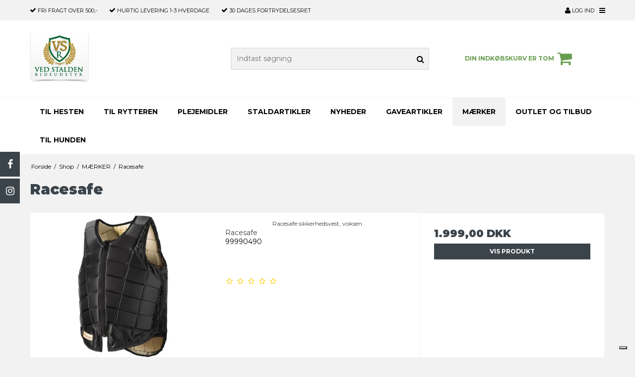

--- FILE ---
content_type: text/html; charset=ISO-8859-1
request_url: https://www.vedstalden.dk/shop/124-racesafe/
body_size: 39474
content:
<!DOCTYPE html>
<!--[if lt IE 7 ]> <html class="ie6 ielt9 no-js" lang="da"> <![endif]-->
<!--[if IE 7 ]>    <html class="ie7 ielt9 no-js" lang="da"> <![endif]-->
<!--[if IE 8 ]>    <html class="ie8 ielt9 no-js" lang="da"> <![endif]-->
<!--[if IE 9 ]>    <html class="ie9 no-js" lang="da"> <![endif]-->
<!--[if (gt IE 9)|!(IE)]><!--> <html class="no-js" lang="da"> <!--<![endif]-->
<head prefix="og: http://ogp.me/ns#
              fb: http://ogp.me/ns/fb#
              ng: http://angularjs.org">
    <meta charset="windows-1252">
<title>Racesafe - Ved Stalden Rideudstyr</title>
<meta name="viewport" content="width=device-width, initial-scale=1">
<meta name="generator" content="SmartWeb">
<meta name="csrf_token" content="MTc2OTAwNzE2N2M1NTJmMTJjNTIzODY1YTNjZTE4ZDBmM2YyNTZiMDc1ZmU0M2FiZDRNZFZObjcxWXlPd05yTVlFT0YzbGhjY1dnVmxjU1NLYg==" />
<meta name="google-site-verification" content="elUdJRmjk7AJ2y73VXSQgYdvp7_wEDnB1uVvdohtyBM" />
<meta property="og:type" content="product.group" />
<meta property="og:title" content="Racesafe" />
<meta property="og:url" content="https://www.vedstalden.dk/shop/124-racesafe/" />
<meta property="og:image" content="https://sw14221.sfstatic.io/upload_dir/shop/category/_thumbs/Racesafe-logo.w1200.jpg" />
<meta property="og:sitename" content="Ved Stalden Rideudstyr" />
<meta property="og:description" content="K&oslash;b kvalitetsrideudstyr online hos Ved Stalden Rideudstyr. Vi tilbyder alt til hest og rytter, lige fra sadler til bekl&aelig;dning og tilbeh&oslash;r." />

	<link rel="shortcut icon" href="/upload_dir/pics/vedstaldenlogo.png" type="image/x-icon" />
	<link rel="apple-touch-icon" href="/upload_dir/pics/vedstaldenlogo.png" />


    <script type="text/javascript">
var _iub = _iub || [];
_iub.csConfiguration = {"siteId":3760137,"cookiePolicyId":58846918,"lang":"da","storage":{"useSiteId":true}};
</script>
<script type="text/javascript" src="https://cs.iubenda.com/autoblocking/3760137.js"></script>
<script type="text/javascript" src="//cdn.iubenda.com/cs/iubenda_cs.js" charset="UTF-8" async></script>




    
        <script>
            var _iub = _iub || [];
            _iub.csConfiguration = _iub.csConfiguration || {};

            _iub.csConfiguration = Object.assign(
                _iub.csConfiguration, 
                {
                    localConsentDomain: "www.vedstalden.dk"
                }
            );
        </script>
    

<!--[if lte IE 9]>
<script src="https://sw14221.sfstatic.io/_design/smartytemplates/store/template001/assets/js/ie.js"></script>
<link href="https://sw14221.sfstatic.io/_design/smartytemplates/store/template001/assets/css/ie.css" rel="stylesheet" type="text/css">
<link href="https://sw14221.sfstatic.io/_design/smartytemplates/store/template001/assets/css/template.ie.css" rel="stylesheet" type="text/css">
<![endif]-->

<link rel="preconnect" href="https://sw14221.sfstatic.io" crossorigin>
<link rel="preconnect" href="https://fonts.gstatic.com/" crossorigin>

<link rel="stylesheet" href="https://sw14221.sfstatic.io/_design/common/libs/font-awesome/latest/css/font-awesome.dirty.min.css">
<link href="https://sw14221.sfstatic.io/_design/smartytemplates/store/template001/assets/css/libs.css?v=20251014085848" rel="stylesheet" >
<link href="https://sw14221.sfstatic.io/_design/smartytemplates/store/template001/assets/css/template.css?v=20251014085848" rel="stylesheet" >
<link href="https://sw14221.sfstatic.io/_design/smartytemplates/store/template109/assets/css/chicago.css?v=20251014112248" rel="stylesheet" >
<link href="https://sw14221.sfstatic.io/upload_dir/templates/template109_1/assets/css/theme.css?v=20240507125741" rel="stylesheet" >
<link href="https://sw14221.sfstatic.io/upload_dir/templates/template109_1/assets/css/custom.css?v=20251203082938" rel="stylesheet" >
<link href="https://sw14221.sfstatic.io/_design/smartytemplates/store/template001/assets/css/print.css?v=20251014085848" media="print" rel="stylesheet" >

<script>
window.platform = window.platform || {};(function (q) {var topics = {}, subUid = -1;q.subscribe = function(topic, func) {if (!topics[topic]) {topics[topic] = [];}var token = (++subUid).toString();topics[topic].push({token: token,func: func});return token;};q.publish = function(topic, args) {if (!topics[topic]) {return false;}setTimeout(function() {var subscribers = topics[topic],len = subscribers ? subscribers.length : 0;while (len--) {subscribers[len].func(topic, args);}}, 0);return true;};q.unsubscribe = function(token) {for (var m in topics) {if (topics[m]) {for (var i = 0, j = topics[m].length; i < j; i++) {if (topics[m][i].token === token) {topics[m].splice(i, 1);return token;}}}}return false;};})(window.platform);
</script>







                    
            <script async src="https://www.googletagmanager.com/gtag/js?id=G-D2VQ86P2ZZ" id="google-analytics" class=" _iub_cs_activate" type="text/plain" data-iub-purposes="4"></script>

        


<script>
    
        window.dataLayer = window.dataLayer || [];
        function gtag(){dataLayer.push(arguments);}
        gtag('js', new Date());

        var gtagConfigs = {
            'anonymize_ip': true
        };

        if (sessionStorage.getItem('referrer') !== null) {
            gtagConfigs['page_referrer'] = sessionStorage.getItem('referrer');
            sessionStorage.removeItem('referrer');
        }
    

    
    


            gtag('config', 'G-D2VQ86P2ZZ', gtagConfigs);
    
        
                
        </script>
    
                    
        <script id="google-tagmanager" class=" _iub_cs_activate" type="text/plain" data-iub-purposes="4">
        (function(w,d,s,l,i){w[l]=w[l]||[];w[l].push({'gtm.start':
            new Date().getTime(),event:'gtm.js'});var f=d.getElementsByTagName(s)[0],
            j=d.createElement(s),dl=l!='dataLayer'?'&l='+l:'';j.async=true;j.src=
            '//www.googletagmanager.com/gtm.js?id='+i+dl;f.parentNode.insertBefore(j,f);
        })(window,document,'script','dataLayer','GTM-N32ZCDHT');</script>
<!-- Global site tag (gtag.js) - Google Ads: 709405482 -->
<script async src="https://www.googletagmanager.com/gtag/js?id=AW-709405482"></script>
<script>
  window.dataLayer = window.dataLayer || [];
  function gtag(){dataLayer.push(arguments);}
  gtag('js', new Date());

  gtag('config', 'AW-709405482');
</script>

<script type="text/javascript">
(function() {
  var aws = document.createElement('script');
    aws.type = 'text/javascript';

  if (typeof(aws.async) != "undefined"){
    aws.async = true;
  }

  aws.src = (window.location.protocol == 'https:' ? 'https://d1pna5l3xsntoj.cloudfront.net' : 'http://cdn.addwish.com') +
    '/scripts/company/awAddGift.js#1C48A35C3D3628CBDE46A0268D6BB72A';
  var s = document.getElementsByTagName('script')[0];
  s.parentNode.insertBefore(aws, s);
})();
</script>


<style type="text/css">.productfilter .button {
    color: #fff;
}

.productfilter .multiple_select .button {
    color: black;
}

.hero-slider-theme .item-link .button-text {
    color: black;
    font-family: "Montserrat", sans-serif;
    background-color: white;
    text-shadow: none;
    border: solid 1px black;
}
.logo a{display:inline-block;}
.logo.w-logo img{max-width:120px;}
@media only screen and (max-width:768px){
    .site-header{padding:10px 0;}
    .logo.w-logo img{max-width:60px;}
}
</style>
</head>
<body id="ng-app" data-ng-app="platform-app" data-ng-strict-di class="site1 languageDK currencyDKK pageId2 pageCategory124 pageTypeproduct" itemscope itemtype="http://schema.org/WebPage">
        


<div class="topbar">
    <div class="container width-xlarge">
        <div class="topbar-inner">
            <div class="usp-section">
                <ul>
                                            <li><i class="fa fa-check"></i> <b>Fri fragt</b> over 500,-</li>
                                                                <li><i class="fa fa-check"></i> <b>Hurtig levering</b> 1-3 hverdage</li>
                                                                <li><i class="fa fa-check"></i> 30 dages <b>fortrydelsesret</b></li>
                                    </ul>
            </div>

            <div class="menu-section">
                                    <div class="login-button">
                                                    <a href="/log-ind/" class="link-btn"><i class="fa fa-user"></i> Log ind</a>
                                            </div>
                                <div class="menu-button-icon">
                    <i class="fa fa-bars"></i>
                </div>
            </div>
            </div>
    </div>
</div>





                    
<header class="site-header" itemscope itemtype="http://schema.org/WPHeader">
    <div class="container with-xlarge">
        <div class="row">
            <div class="col-s-2 col-m-4 col-l-4 col-xl-5 logo-row">
                
<div class="logo w-logo">

		
    <a class="logo-anchor anchor-image" href="/" title="Ved Stalden Rideudstyr"><img src="https://sw14221.sfstatic.io/upload_dir/pics/vedstaldenlogo.png" alt="Ved Stalden Rideudstyr" class="responsive"/></a>

		</div>
            </div>
            <div class="col-s-2 col-m-4 col-l-4 col-xl-15 search-row">
                            <div class="search-close-button">
                    <i class="fa fa-times"></i>
                </div>
                <div class="search-module">
                    <form class="top-search-form" method="get" action="/shop/">
                        <div class="input-group xsmall">
                            <input type="text" class="form-input input-group-main" placeholder="Indtast s&oslash;gning" name="search" required>
                            <span class="input-group-button"><button class="button" type="submit"><i class="fa fa-search"></i></button></span>
                        </div>
                    </form>
                </div>
                        </div>
            <div class="col-s-2 col-m-4 col-l-4 col-xl-4 icon-nav">
                <div class="header-icon mobile-search-icon">
                    <i class="fa fa-search"></i>
                </div>
                <div class="header-cart">
                                                                    
                        <div class="is-hidden-s is-hidden-m">
                            








<div class="m-quick-cart is-hidden-s w-cart">
    <div class="dropdown" style="float:right;">
                    <a href="/kurv/" class="quick-cart-link button-primary button-icon right">Din indk&oslash;bskurv er tom<i class="fa fa-shopping-cart"></i></a>
        
            </div>
</div>
                        </div>
                        <a href="/kurv/" class="quick-cart-link mobile-cart-link">
                            <div>
                                                                <div class="cart-amount">0</div>
                            </div>
                            <!-- <img class="shopping-cart" src="https://sw14221.sfstatic.io" alt=""> -->
                            <i class="fa fa-shopping-cart"></i>
                        </a>
                        
                                    </div>
                
                                    <div class="mobile-user-icon">
                                                    <a href="/log-ind/" class="link-btn"><i class="fa fa-user"></i></a>
                                            </div>
                                <div class="menu-button-icon mobile-menu-icon">
                    <i class="fa fa-bars"></i>
                </div>
            </div>
        </div>
    </div>
</header>
<div class="site-navigation">
    <nav class="navbar w-widget widget" itemscope itemtype="http://schema.org/SiteNavigationElement">

                
        

                
                    <div class="main-menu">
                <div class="container">
                    <ul id="clonedMenu" class="productcategories-level-0">
                                                    
                                                        
                                
                            <li class="b-productcategory b-category-li-0 b-category-53 parent-category">
                                <a class="b-productcategory-anchor b-anchor" href="/shop/53-til-hesten/">
                                    TIL HESTEN
                                    
                                                                            <span class="menu-dropdown-toggle">
                                            <i class="fa fa-caret-down"></i>
                                        </span>
                                                                    </a>

                                                                    <div class="dropdown-megamenu">
                                        <div class="container width-xlarge">
                                            <ul class="b-productcategories-list b-productcategories-level-1">
                                                                                                    <li class="b-productcategory b-category-li-1 b-category-208">
                                                        
                                                                                                                    <a href="/shop/208-mordax/">Mordax</a>
                                                        
                                                                                                                
                                                                                                            </li>
                                                                                                    <li class="b-productcategory b-category-li-1 b-category-36">
                                                        
                                                                                                                    <a href="/shop/36-tilskud--vitaminer/">Tilskud & Vitaminer</a>
                                                        
                                                                                                                
                                                                                                            </li>
                                                                                                    <li class="b-productcategory b-category-li-1 b-category-41">
                                                        
                                                                                                                    <a href="/shop/41-toejler/">T&oslash;jler</a>
                                                        
                                                                                                                
                                                                                                            </li>
                                                                                                    <li class="b-productcategory b-category-li-1 b-category-40">
                                                        
                                                                                                                    <a href="/shop/40-julevarer/">JULEVARER</a>
                                                        
                                                                                                                
                                                                                                            </li>
                                                                                                    <li class="b-productcategory b-category-li-1 b-category-9">
                                                        
                                                                                                                    <a href="/shop/9-trenser/">Trenser</a>
                                                        
                                                                                                                
                                                                                                            </li>
                                                                                                    <li class="b-productcategory b-category-li-1 b-category-42">
                                                        
                                                                                                                    <a href="/shop/42-stoedabsorberede-pads/">St&oslash;dabsorberede Pads</a>
                                                        
                                                                                                                
                                                                                                            </li>
                                                                                                    <li class="b-productcategory b-category-li-1 b-category-12">
                                                        
                                                                                                                    <a href="/shop/12-sadel-tilbehoer/">Sadel tilbeh&oslash;r</a>
                                                        
                                                                                                                
                                                                                                            </li>
                                                                                                    <li class="b-productcategory b-category-li-1 b-category-48">
                                                        
                                                                                                                    <a href="/shop/48-refleks-udstyr/">Refleks udstyr</a>
                                                        
                                                                                                                
                                                                                                            </li>
                                                                                                    <li class="b-productcategory b-category-li-1 b-category-50">
                                                        
                                                                                                                    <a href="/shop/50-islaenderudstyr/">ISL&AElig;NDERUDSTYR</a>
                                                        
                                                                                                                
                                                                                                            </li>
                                                                                                    <li class="b-productcategory b-category-li-1 b-category-8">
                                                        
                                                                                                                    <a href="/shop/8-klokker--boots/">Klokker & boots</a>
                                                        
                                                                                                                
                                                                                                            </li>
                                                                                                    <li class="b-productcategory b-category-li-1 b-category-15">
                                                        
                                                                                                                    <a href="/shop/15-longeringsudstyr/">Longeringsudstyr</a>
                                                        
                                                                                                                
                                                                                                            </li>
                                                                                                    <li class="b-productcategory b-category-li-1 b-category-17">
                                                        
                                                                                                                    <a href="/shop/17-gamacher--bandager/">Gamacher & Bandager</a>
                                                        
                                                                                                                
                                                                                                            </li>
                                                                                                    <li class="b-productcategory b-category-li-1 b-category-19">
                                                        
                                                                                                                    <a href="/shop/19-fluemasker-og-hutter/">Fluemasker og hutter</a>
                                                        
                                                                                                                
                                                                                                            </li>
                                                                                                    <li class="b-productcategory b-category-li-1 b-category-10">
                                                        
                                                                                                                    <a href="/shop/10-bid/">Bid</a>
                                                        
                                                                                                                
                                                                                                            </li>
                                                                                                    <li class="b-productcategory b-category-li-1 b-category-11">
                                                        
                                                                                                                    <a href="/shop/11-daekkener/">D&aelig;kkener</a>
                                                        
                                                                                                                
                                                                                                            </li>
                                                                                                    <li class="b-productcategory b-category-li-1 b-category-16">
                                                        
                                                                                                                    <a href="/shop/16-grimer-amp-traeksnore/">Grimer &amp; Tr&aelig;ksnore</a>
                                                        
                                                                                                                
                                                                                                            </li>
                                                                                                    <li class="b-productcategory b-category-li-1 b-category-14">
                                                        
                                                                                                                    <a href="/shop/14-sadelunderlag/">Sadelunderlag</a>
                                                        
                                                                                                                
                                                                                                            </li>
                                                                                                    <li class="b-productcategory b-category-li-1 b-category-18">
                                                        
                                                                                                                    <a href="/shop/18-fortoej-amp-martingal/">Fort&oslash;j &amp; Martingal</a>
                                                        
                                                                                                                
                                                                                                            </li>
                                                                                            </ul>
                                        </div>
                                    </div>
                                                            </li>
                                                    
                                                        
                                
                            <li class="b-productcategory b-category-li-0 b-category-54 parent-category">
                                <a class="b-productcategory-anchor b-anchor" href="/shop/54-til-rytteren/">
                                    TIL RYTTEREN
                                    
                                                                            <span class="menu-dropdown-toggle">
                                            <i class="fa fa-caret-down"></i>
                                        </span>
                                                                    </a>

                                                                    <div class="dropdown-megamenu">
                                        <div class="container width-xlarge">
                                            <ul class="b-productcategories-list b-productcategories-level-1">
                                                                                                    <li class="b-productcategory b-category-li-1 b-category-220">
                                                        
                                                                                                                    <a href="/shop/220-junior-beklaedning/">Junior Beklædning</a>
                                                        
                                                                                                                
                                                                                                                    <ul class="b-productcategories-list b-productcategories-level-2">
                                                                                                                                    <li class="b-productcategory b-category-li-2 b-category-222">
                                                                        <a href="/shop/222-accessories-til-junior/">Accessories til junior</a>
                                                                    </li>
                                                                                                                                    <li class="b-productcategory b-category-li-2 b-category-221">
                                                                        <a href="/shop/221-boerne-amp-junior-bluser-og-troejer/">Børne &amp; junior bluser og trøjer</a>
                                                                    </li>
                                                                                                                                    <li class="b-productcategory b-category-li-2 b-category-223">
                                                                        <a href="/shop/223-til-de-mindste/">Til de mindste</a>
                                                                    </li>
                                                                                                                                    <li class="b-productcategory b-category-li-2 b-category-32">
                                                                        <a href="/shop/32-boerne-amp-junior-bukser/">B&oslash;rne &amp; junior bukser</a>
                                                                    </li>
                                                                                                                                    <li class="b-productcategory b-category-li-2 b-category-33">
                                                                        <a href="/shop/33-boerne-amp-junior-overtoej/">Børne &amp; junior overtøj</a>
                                                                    </li>
                                                                                                                            </ul>
                                                                                                            </li>
                                                                                                    <li class="b-productcategory b-category-li-1 b-category-28">
                                                        
                                                                                                                    <a href="/shop/28-veste/">Veste</a>
                                                        
                                                                                                                
                                                                                                            </li>
                                                                                                    <li class="b-productcategory b-category-li-1 b-category-25">
                                                        
                                                                                                                    <a href="/shop/25-ridetroejer--ridebluser/">Ridetr&oslash;jer & Ridebluser</a>
                                                        
                                                                                                                
                                                                                                            </li>
                                                                                                    <li class="b-productcategory b-category-li-1 b-category-22">
                                                        
                                                                                                                    <a href="/shop/22-ridestoevler--fodtoej/">Ridest&oslash;vler & Fodt&oslash;j</a>
                                                        
                                                                                                                
                                                                                                            </li>
                                                                                                    <li class="b-productcategory b-category-li-1 b-category-23">
                                                        
                                                                                                                    <a href="/shop/23-staevnebeklaedning/">St&aelig;vnebekl&aelig;dning</a>
                                                        
                                                                                                                
                                                                                                            </li>
                                                                                                    <li class="b-productcategory b-category-li-1 b-category-211">
                                                        
                                                                                                                    <a href="/shop/211-accessories/">Accessories</a>
                                                        
                                                                                                                
                                                                                                            </li>
                                                                                                    <li class="b-productcategory b-category-li-1 b-category-29">
                                                        
                                                                                                                    <a href="/shop/29-ridestroemper--undertoej/">Ridestr&oslash;mper & Undert&oslash;j</a>
                                                        
                                                                                                                
                                                                                                            </li>
                                                                                                    <li class="b-productcategory b-category-li-1 b-category-44">
                                                        
                                                                                                                    <a href="/shop/44-sporer/">Sporer</a>
                                                        
                                                                                                                
                                                                                                            </li>
                                                                                                    <li class="b-productcategory b-category-li-1 b-category-38">
                                                        
                                                                                                                    <a href="/shop/38-sikkerhedsveste/">Sikkerhedsveste</a>
                                                        
                                                                                                                
                                                                                                            </li>
                                                                                                    <li class="b-productcategory b-category-li-1 b-category-30">
                                                        
                                                                                                                    <a href="/shop/30-ridehjelme/">Ridehjelme</a>
                                                        
                                                                                                                
                                                                                                            </li>
                                                                                                    <li class="b-productcategory b-category-li-1 b-category-27">
                                                        
                                                                                                                    <a href="/shop/27-ridebukser/">Ridebukser</a>
                                                        
                                                                                                                
                                                                                                            </li>
                                                                                                    <li class="b-productcategory b-category-li-1 b-category-34">
                                                        
                                                                                                                    <a href="/shop/34-leggins/">Leggins</a>
                                                        
                                                                                                                
                                                                                                            </li>
                                                                                                    <li class="b-productcategory b-category-li-1 b-category-20">
                                                        
                                                                                                                    <a href="/shop/20-ridepiske/">Ridepiske</a>
                                                        
                                                                                                                
                                                                                                            </li>
                                                                                                    <li class="b-productcategory b-category-li-1 b-category-24">
                                                        
                                                                                                                    <a href="/shop/24-poloshirts-amp-t-shirts/">Poloshirts &amp; T-shirts</a>
                                                        
                                                                                                                
                                                                                                            </li>
                                                                                                    <li class="b-productcategory b-category-li-1 b-category-26">
                                                        
                                                                                                                    <a href="/shop/26-ridejakker--overtoej/">Ridejakker & Overt&oslash;j</a>
                                                        
                                                                                                                
                                                                                                            </li>
                                                                                                    <li class="b-productcategory b-category-li-1 b-category-49">
                                                        
                                                                                                                    <a href="/shop/49-haarpynt-og-smykker/">Hårpynt og smykker</a>
                                                        
                                                                                                                
                                                                                                            </li>
                                                                                                    <li class="b-productcategory b-category-li-1 b-category-35">
                                                        
                                                                                                                    <a href="/shop/35-herre-ridetoej/">Herre Ridet&oslash;j</a>
                                                        
                                                                                                                
                                                                                                            </li>
                                                                                                    <li class="b-productcategory b-category-li-1 b-category-21">
                                                        
                                                                                                                    <a href="/shop/21-ridehandsker--huer/">Ridehandsker & Huer</a>
                                                        
                                                                                                                
                                                                                                            </li>
                                                                                            </ul>
                                        </div>
                                    </div>
                                                            </li>
                                                    
                                                        
                                
                            <li class="b-productcategory b-category-li-0 b-category-55 parent-category">
                                <a class="b-productcategory-anchor b-anchor" href="/shop/55-plejemidler/">
                                    PLEJEMIDLER
                                    
                                                                            <span class="menu-dropdown-toggle">
                                            <i class="fa fa-caret-down"></i>
                                        </span>
                                                                    </a>

                                                                    <div class="dropdown-megamenu">
                                        <div class="container width-xlarge">
                                            <ul class="b-productcategories-list b-productcategories-level-1">
                                                                                                    <li class="b-productcategory b-category-li-1 b-category-13">
                                                        
                                                                                                                    <a href="/shop/13-strigler-amp-striglekasser/">Strigler &amp; Striglekasser</a>
                                                        
                                                                                                                
                                                                                                            </li>
                                                                                                    <li class="b-productcategory b-category-li-1 b-category-37">
                                                        
                                                                                                                    <a href="/shop/37-laederpleje/">Læderpleje</a>
                                                        
                                                                                                                
                                                                                                            </li>
                                                                                                    <li class="b-productcategory b-category-li-1 b-category-39">
                                                        
                                                                                                                    <a href="/shop/39-hovpleje/">Hovpleje</a>
                                                        
                                                                                                                
                                                                                                            </li>
                                                                                                    <li class="b-productcategory b-category-li-1 b-category-45">
                                                        
                                                                                                                    <a href="/shop/45-hestepleje-amp-insektmidler/">Hestepleje &amp; Insektmidler</a>
                                                        
                                                                                                                
                                                                                                            </li>
                                                                                            </ul>
                                        </div>
                                    </div>
                                                            </li>
                                                    
                                                        
                                
                            <li class="b-productcategory b-category-li-0 b-category-47 parent-category">
                                <a class="b-productcategory-anchor b-anchor" href="/shop/47-staldartikler/">
                                    STALDARTIKLER
                                    
                                                                            <span class="menu-dropdown-toggle">
                                            <i class="fa fa-caret-down"></i>
                                        </span>
                                                                    </a>

                                                                    <div class="dropdown-megamenu">
                                        <div class="container width-xlarge">
                                            <ul class="b-productcategories-list b-productcategories-level-1">
                                                                                                    <li class="b-productcategory b-category-li-1 b-category-254">
                                                        
                                                                                                                    <a href="/shop/254-hesteklippere/">Hesteklippere</a>
                                                        
                                                                                                                
                                                                                                            </li>
                                                                                                    <li class="b-productcategory b-category-li-1 b-category-255">
                                                        
                                                                                                                    <a href="/shop/255-heste-legetoej/">Heste Leget&oslash;j</a>
                                                        
                                                                                                                
                                                                                                            </li>
                                                                                            </ul>
                                        </div>
                                    </div>
                                                            </li>
                                                    
                                                        
                                
                            <li class="b-productcategory b-category-li-0 b-category-51 ">
                                <a class="b-productcategory-anchor b-anchor" href="/shop/51-nyheder/">
                                    NYHEDER
                                    
                                                                    </a>

                                                            </li>
                                                    
                                                        
                                
                            <li class="b-productcategory b-category-li-0 b-category-31 parent-category">
                                <a class="b-productcategory-anchor b-anchor" href="/shop/31-gaveartikler/">
                                    GAVEARTIKLER
                                    
                                                                            <span class="menu-dropdown-toggle">
                                            <i class="fa fa-caret-down"></i>
                                        </span>
                                                                    </a>

                                                                    <div class="dropdown-megamenu">
                                        <div class="container width-xlarge">
                                            <ul class="b-productcategories-list b-productcategories-level-1">
                                                                                                    <li class="b-productcategory b-category-li-1 b-category-137">
                                                        
                                                                                                                    <a href="/shop/137-legetoej/">Legetøj</a>
                                                        
                                                                                                                
                                                                                                            </li>
                                                                                                    <li class="b-productcategory b-category-li-1 b-category-125">
                                                        
                                                                                                                    <a href="/shop/125-tasker/">Tasker</a>
                                                        
                                                                                                                
                                                                                                            </li>
                                                                                                    <li class="b-productcategory b-category-li-1 b-category-214">
                                                        
                                                                                                                    <a href="/shop/214-gavekort/">GAVEKORT</a>
                                                        
                                                                                                                
                                                                                                            </li>
                                                                                                    <li class="b-productcategory b-category-li-1 b-category-231">
                                                        
                                                                                                                    <a href="/shop/231-kageudstikkere/">Kageudstikkere</a>
                                                        
                                                                                                                
                                                                                                            </li>
                                                                                            </ul>
                                        </div>
                                    </div>
                                                            </li>
                                                    
                                                        
                                
                            <li class="b-productcategory b-category-li-0 b-category-56 active parent-category">
                                <a class="b-productcategory-anchor b-anchor" href="/shop/56-maerker/">
                                    MÆRKER
                                    
                                                                            <span class="menu-dropdown-toggle">
                                            <i class="fa fa-caret-down"></i>
                                        </span>
                                                                    </a>

                                                                    <div class="dropdown-megamenu">
                                        <div class="container width-xlarge">
                                            <ul class="b-productcategories-list b-productcategories-level-1">
                                                                                                    <li class="b-productcategory b-category-li-1 b-category-232">
                                                        
                                                                                                                    <a href="/shop/232-abus-pikeur/">ABUS Pikeur</a>
                                                        
                                                                                                                
                                                                                                            </li>
                                                                                                    <li class="b-productcategory b-category-li-1 b-category-62">
                                                        
                                                                                                                    <a href="/shop/62-absorbine/">Absorbine</a>
                                                        
                                                                                                                
                                                                                                            </li>
                                                                                                    <li class="b-productcategory b-category-li-1 b-category-98">
                                                        
                                                                                                                    <a href="/shop/98-anky/">Anky</a>
                                                        
                                                                                                                
                                                                                                            </li>
                                                                                                    <li class="b-productcategory b-category-li-1 b-category-90">
                                                        
                                                                                                                    <a href="/shop/90-ariat/">Ariat</a>
                                                        
                                                                                                                
                                                                                                            </li>
                                                                                                    <li class="b-productcategory b-category-li-1 b-category-59">
                                                        
                                                                                                                    <a href="/shop/59-acavallo/">Acavallo</a>
                                                        
                                                                                                                
                                                                                                            </li>
                                                                                                    <li class="b-productcategory b-category-li-1 b-category-210">
                                                        
                                                                                                                    <a href="/shop/210-blue-hors/">Blue Hors</a>
                                                        
                                                                                                                
                                                                                                            </li>
                                                                                                    <li class="b-productcategory b-category-li-1 b-category-202">
                                                        
                                                                                                                    <a href="/shop/202-bombers/">Bombers</a>
                                                        
                                                                                                                
                                                                                                            </li>
                                                                                                    <li class="b-productcategory b-category-li-1 b-category-144">
                                                        
                                                                                                                    <a href="/shop/144-borstiq-farm/">Borstiq Farm</a>
                                                        
                                                                                                                
                                                                                                            </li>
                                                                                                    <li class="b-productcategory b-category-li-1 b-category-195">
                                                        
                                                                                                                    <a href="/shop/195-bucas/">Bucas</a>
                                                        
                                                                                                                
                                                                                                            </li>
                                                                                                    <li class="b-productcategory b-category-li-1 b-category-72">
                                                        
                                                                                                                    <a href="/shop/72-by-weber/">By Weber</a>
                                                        
                                                                                                                
                                                                                                            </li>
                                                                                                    <li class="b-productcategory b-category-li-1 b-category-86">
                                                        
                                                                                                                    <a href="/shop/86-br-equestrian/">BR equestrian</a>
                                                        
                                                                                                                
                                                                                                            </li>
                                                                                                    <li class="b-productcategory b-category-li-1 b-category-104">
                                                        
                                                                                                                    <a href="/shop/104-bseen/">B'seen</a>
                                                        
                                                                                                                
                                                                                                            </li>
                                                                                                    <li class="b-productcategory b-category-li-1 b-category-87">
                                                        
                                                                                                                    <a href="/shop/87-catago/">Catago</a>
                                                        
                                                                                                                
                                                                                                            </li>
                                                                                                    <li class="b-productcategory b-category-li-1 b-category-212">
                                                        
                                                                                                                    <a href="/shop/212-catago-fir-tech/">Catago FIR-Tech</a>
                                                        
                                                                                                                
                                                                                                            </li>
                                                                                                    <li class="b-productcategory b-category-li-1 b-category-63">
                                                        
                                                                                                                    <a href="/shop/63-campus/">Campus</a>
                                                        
                                                                                                                
                                                                                                            </li>
                                                                                                    <li class="b-productcategory b-category-li-1 b-category-93">
                                                        
                                                                                                                    <a href="/shop/93-carr-day--martin/">Carr, Day & Martin</a>
                                                        
                                                                                                                
                                                                                                            </li>
                                                                                                    <li class="b-productcategory b-category-li-1 b-category-64">
                                                        
                                                                                                                    <a href="/shop/64-cavallo/">Cavallo</a>
                                                        
                                                                                                                
                                                                                                                    <ul class="b-productcategories-list b-productcategories-level-2">
                                                                                                                                    <li class="b-productcategory b-category-li-2 b-category-252">
                                                                        <a href="/shop/252-cavallo-ridestoevler/">Cavallo Ridest&oslash;vler</a>
                                                                    </li>
                                                                                                                            </ul>
                                                                                                            </li>
                                                                                                    <li class="b-productcategory b-category-li-1 b-category-206">
                                                        
                                                                                                                    <a href="/shop/206-colmar/">Colmar</a>
                                                        
                                                                                                                
                                                                                                            </li>
                                                                                                    <li class="b-productcategory b-category-li-1 b-category-73">
                                                        
                                                                                                                    <a href="/shop/73-covalliero/">Covalliero</a>
                                                        
                                                                                                                
                                                                                                            </li>
                                                                                                    <li class="b-productcategory b-category-li-1 b-category-66">
                                                        
                                                                                                                    <a href="/shop/66-casco/">Casco</a>
                                                        
                                                                                                                
                                                                                                            </li>
                                                                                                    <li class="b-productcategory b-category-li-1 b-category-103">
                                                        
                                                                                                                    <a href="/shop/103-cheval/">Cheval</a>
                                                        
                                                                                                                
                                                                                                            </li>
                                                                                                    <li class="b-productcategory b-category-li-1 b-category-242">
                                                        
                                                                                                                    <a href="/shop/242-c2e---see-to-equestrian/">C2E - SEE TO EQUESTRIAN</a>
                                                        
                                                                                                                
                                                                                                            </li>
                                                                                                    <li class="b-productcategory b-category-li-1 b-category-135">
                                                        
                                                                                                                    <a href="/shop/135-dobert/">Döbert</a>
                                                        
                                                                                                                
                                                                                                            </li>
                                                                                                    <li class="b-productcategory b-category-li-1 b-category-116">
                                                        
                                                                                                                    <a href="/shop/116-dubarry/">Dubarry</a>
                                                        
                                                                                                                
                                                                                                            </li>
                                                                                                    <li class="b-productcategory b-category-li-1 b-category-197">
                                                        
                                                                                                                    <a href="/shop/197-effax/">Effax</a>
                                                        
                                                                                                                
                                                                                                            </li>
                                                                                                    <li class="b-productcategory b-category-li-1 b-category-196">
                                                        
                                                                                                                    <a href="/shop/196-effol/">Effol</a>
                                                        
                                                                                                                
                                                                                                            </li>
                                                                                                    <li class="b-productcategory b-category-li-1 b-category-217">
                                                        
                                                                                                                    <a href="/shop/217-elt/">ELT</a>
                                                        
                                                                                                                
                                                                                                            </li>
                                                                                                    <li class="b-productcategory b-category-li-1 b-category-67">
                                                        
                                                                                                                    <a href="/shop/67-emu/">EMU</a>
                                                        
                                                                                                                
                                                                                                            </li>
                                                                                                    <li class="b-productcategory b-category-li-1 b-category-134">
                                                        
                                                                                                                    <a href="/shop/134-euro-star/">Euro-star</a>
                                                        
                                                                                                                
                                                                                                            </li>
                                                                                                    <li class="b-productcategory b-category-li-1 b-category-118">
                                                        
                                                                                                                    <a href="/shop/118-eskadron/">Eskadron</a>
                                                        
                                                                                                                
                                                                                                            </li>
                                                                                                    <li class="b-productcategory b-category-li-1 b-category-207">
                                                        
                                                                                                                    <a href="/shop/207-equus-cura/">EQUUS CURA</a>
                                                        
                                                                                                                
                                                                                                            </li>
                                                                                                    <li class="b-productcategory b-category-li-1 b-category-96">
                                                        
                                                                                                                    <a href="/shop/96-equiline/">Equiline</a>
                                                        
                                                                                                                
                                                                                                            </li>
                                                                                                    <li class="b-productcategory b-category-li-1 b-category-237">
                                                        
                                                                                                                    <a href="/shop/237-equinatura/">Equinatura</a>
                                                        
                                                                                                                
                                                                                                            </li>
                                                                                                    <li class="b-productcategory b-category-li-1 b-category-105">
                                                        
                                                                                                                    <a href="/shop/105-equipage/">Equipage</a>
                                                        
                                                                                                                
                                                                                                            </li>
                                                                                                    <li class="b-productcategory b-category-li-1 b-category-132">
                                                        
                                                                                                                    <a href="/shop/132-esperado/">Esperado</a>
                                                        
                                                                                                                
                                                                                                            </li>
                                                                                                    <li class="b-productcategory b-category-li-1 b-category-200">
                                                        
                                                                                                                    <a href="/shop/200-finesse/">Finesse</a>
                                                        
                                                                                                                
                                                                                                            </li>
                                                                                                    <li class="b-productcategory b-category-li-1 b-category-58">
                                                        
                                                                                                                    <a href="/shop/58-fleck/">Fleck</a>
                                                        
                                                                                                                
                                                                                                            </li>
                                                                                                    <li class="b-productcategory b-category-li-1 b-category-226">
                                                        
                                                                                                                    <a href="/shop/226-gateway1/">Gateway1</a>
                                                        
                                                                                                                
                                                                                                            </li>
                                                                                                    <li class="b-productcategory b-category-li-1 b-category-227">
                                                        
                                                                                                                    <a href="/shop/227-go-native/">Go Native</a>
                                                        
                                                                                                                
                                                                                                            </li>
                                                                                                    <li class="b-productcategory b-category-li-1 b-category-113">
                                                        
                                                                                                                    <a href="/shop/113-harcour/">Harcour</a>
                                                        
                                                                                                                
                                                                                                            </li>
                                                                                                    <li class="b-productcategory b-category-li-1 b-category-256">
                                                        
                                                                                                                    <a href="/shop/256-hestagallery/">HestaGallery</a>
                                                        
                                                                                                                
                                                                                                            </li>
                                                                                                    <li class="b-productcategory b-category-li-1 b-category-219">
                                                        
                                                                                                                    <a href="/shop/219-heyz-organic/">Heyz Organic</a>
                                                        
                                                                                                                
                                                                                                            </li>
                                                                                                    <li class="b-productcategory b-category-li-1 b-category-114">
                                                        
                                                                                                                    <a href="/shop/114-horseguard/">HorseGuard</a>
                                                        
                                                                                                                
                                                                                                            </li>
                                                                                                    <li class="b-productcategory b-category-li-1 b-category-230">
                                                        
                                                                                                                    <a href="/shop/230-horsena/">Horsena</a>
                                                        
                                                                                                                
                                                                                                            </li>
                                                                                                    <li class="b-productcategory b-category-li-1 b-category-213">
                                                        
                                                                                                                    <a href="/shop/213-horka/">Horka</a>
                                                        
                                                                                                                
                                                                                                            </li>
                                                                                                    <li class="b-productcategory b-category-li-1 b-category-112">
                                                        
                                                                                                                    <a href="/shop/112-hubertus-classic/">Hubertus Classic</a>
                                                        
                                                                                                                
                                                                                                            </li>
                                                                                                    <li class="b-productcategory b-category-li-1 b-category-109">
                                                        
                                                                                                                    <a href="/shop/109-hs---herm-sprenger/">HS - Herm. Sprenger</a>
                                                        
                                                                                                                
                                                                                                            </li>
                                                                                                    <li class="b-productcategory b-category-li-1 b-category-108">
                                                        
                                                                                                                    <a href="/shop/108-hv-polo/">HV Polo</a>
                                                        
                                                                                                                
                                                                                                            </li>
                                                                                                    <li class="b-productcategory b-category-li-1 b-category-209">
                                                        
                                                                                                                    <a href="/shop/209-imperial-riding/">Imperial Riding</a>
                                                        
                                                                                                                
                                                                                                            </li>
                                                                                                    <li class="b-productcategory b-category-li-1 b-category-83">
                                                        
                                                                                                                    <a href="/shop/83-john-whitaker/">John Whitaker</a>
                                                        
                                                                                                                
                                                                                                            </li>
                                                                                                    <li class="b-productcategory b-category-li-1 b-category-121">
                                                        
                                                                                                                    <a href="/shop/121-kask/">KASK</a>
                                                        
                                                                                                                
                                                                                                            </li>
                                                                                                    <li class="b-productcategory b-category-li-1 b-category-81">
                                                        
                                                                                                                    <a href="/shop/81-kastel-denmark/">Kastel Denmark</a>
                                                        
                                                                                                                
                                                                                                            </li>
                                                                                                    <li class="b-productcategory b-category-li-1 b-category-131">
                                                        
                                                                                                                    <a href="/shop/131-kavalkade/">Kavalkade</a>
                                                        
                                                                                                                
                                                                                                            </li>
                                                                                                    <li class="b-productcategory b-category-li-1 b-category-190">
                                                        
                                                                                                                    <a href="/shop/190-kbf99/">KBF99</a>
                                                        
                                                                                                                
                                                                                                            </li>
                                                                                                    <li class="b-productcategory b-category-li-1 b-category-120">
                                                        
                                                                                                                    <a href="/shop/120-kep-italia/">KEP Italia</a>
                                                        
                                                                                                                
                                                                                                            </li>
                                                                                                    <li class="b-productcategory b-category-li-1 b-category-76">
                                                        
                                                                                                                    <a href="/shop/76-kerbl/">Kerbl</a>
                                                        
                                                                                                                
                                                                                                            </li>
                                                                                                    <li class="b-productcategory b-category-li-1 b-category-106">
                                                        
                                                                                                                    <a href="/shop/106-keratex/">Keratex</a>
                                                        
                                                                                                                
                                                                                                            </li>
                                                                                                    <li class="b-productcategory b-category-li-1 b-category-194">
                                                        
                                                                                                                    <a href="/shop/194-kudamono/">Kudamono</a>
                                                        
                                                                                                                
                                                                                                            </li>
                                                                                                    <li class="b-productcategory b-category-li-1 b-category-240">
                                                        
                                                                                                                    <a href="/shop/240-le-coq-sportif/">Le Coq Sportif</a>
                                                        
                                                                                                                
                                                                                                            </li>
                                                                                                    <li class="b-productcategory b-category-li-1 b-category-117">
                                                        
                                                                                                                    <a href="/shop/117-lemieux/">LeMieux</a>
                                                        
                                                                                                                
                                                                                                                    <ul class="b-productcategories-list b-productcategories-level-2">
                                                                                                                                    <li class="b-productcategory b-category-li-2 b-category-243">
                                                                        <a href="/shop/243-lemieux-sadelunderlag/">LeMieux Sadelunderlag</a>
                                                                    </li>
                                                                                                                                    <li class="b-productcategory b-category-li-2 b-category-244">
                                                                        <a href="/shop/244-lemieux-springgamacher/">LeMieux Springgamacher</a>
                                                                    </li>
                                                                                                                                    <li class="b-productcategory b-category-li-2 b-category-246">
                                                                        <a href="/shop/246-lemieux-ridejakker/">LeMieux Ridejakker</a>
                                                                    </li>
                                                                                                                                    <li class="b-productcategory b-category-li-2 b-category-247">
                                                                        <a href="/shop/247-lemieux-ridebukser/">LeMieux Ridebukser</a>
                                                                    </li>
                                                                                                                                    <li class="b-productcategory b-category-li-2 b-category-248">
                                                                        <a href="/shop/248-lemieux-poloer/">LeMieux Poloer</a>
                                                                    </li>
                                                                                                                                    <li class="b-productcategory b-category-li-2 b-category-250">
                                                                        <a href="/shop/250-lemieux-boernebeklaedning/">LeMieux B&oslash;rnebekl&aelig;dning</a>
                                                                    </li>
                                                                                                                                    <li class="b-productcategory b-category-li-2 b-category-253">
                                                                        <a href="/shop/253-lemieux-daekkener/">Lemieux D&aelig;kkener</a>
                                                                    </li>
                                                                                                                                    <li class="b-productcategory b-category-li-2 b-category-245">
                                                                        <a href="/shop/245-lemieux-dressurgamacher/">LeMieux Dressurgamacher</a>
                                                                    </li>
                                                                                                                                    <li class="b-productcategory b-category-li-2 b-category-235">
                                                                        <a href="/shop/235-lemieux-mini-pony-hobby-horseskaepheste--tilbehoer/">LeMieux Mini Pony, Hobby Horses/K&aelig;pheste & tilbeh&oslash;r</a>
                                                                    </li>
                                                                                                                            </ul>
                                                                                                            </li>
                                                                                                    <li class="b-productcategory b-category-li-1 b-category-95">
                                                        
                                                                                                                    <a href="/shop/95-leovet/">Leovet</a>
                                                        
                                                                                                                
                                                                                                            </li>
                                                                                                    <li class="b-productcategory b-category-li-1 b-category-140">
                                                        
                                                                                                                    <a href="/shop/140-lorenzini/">Lorenzini</a>
                                                        
                                                                                                                
                                                                                                            </li>
                                                                                                    <li class="b-productcategory b-category-li-1 b-category-201">
                                                        
                                                                                                                    <a href="/shop/201-mattes/">Mattes</a>
                                                        
                                                                                                                
                                                                                                            </li>
                                                                                                    <li class="b-productcategory b-category-li-1 b-category-78">
                                                        
                                                                                                                    <a href="/shop/78-medilamb/">MediLamb</a>
                                                        
                                                                                                                
                                                                                                            </li>
                                                                                                    <li class="b-productcategory b-category-li-1 b-category-139">
                                                        
                                                                                                                    <a href="/shop/139-mountain-horse/">Mountain Horse</a>
                                                        
                                                                                                                
                                                                                                            </li>
                                                                                                    <li class="b-productcategory b-category-li-1 b-category-71">
                                                        
                                                                                                                    <a href="/shop/71-myler-bits/">Myler Bits</a>
                                                        
                                                                                                                
                                                                                                            </li>
                                                                                                    <li class="b-productcategory b-category-li-1 b-category-92">
                                                        
                                                                                                                    <a href="/shop/92-naf/">NAF</a>
                                                        
                                                                                                                
                                                                                                            </li>
                                                                                                    <li class="b-productcategory b-category-li-1 b-category-94">
                                                        
                                                                                                                    <a href="/shop/94-nathalie-horse-care/">Nathalie Horse Care</a>
                                                        
                                                                                                                
                                                                                                            </li>
                                                                                                    <li class="b-productcategory b-category-li-1 b-category-216">
                                                        
                                                                                                                    <a href="/shop/216-natural-vetcare/">Natural Vetcare</a>
                                                        
                                                                                                                
                                                                                                            </li>
                                                                                                    <li class="b-productcategory b-category-li-1 b-category-126">
                                                        
                                                                                                                    <a href="/shop/126-neue-schule/">Neue Schule</a>
                                                        
                                                                                                                
                                                                                                            </li>
                                                                                                    <li class="b-productcategory b-category-li-1 b-category-82">
                                                        
                                                                                                                    <a href="/shop/82-one-k/">One K</a>
                                                        
                                                                                                                
                                                                                                            </li>
                                                                                                    <li class="b-productcategory b-category-li-1 b-category-101">
                                                        
                                                                                                                    <a href="/shop/101-os/">OS</a>
                                                        
                                                                                                                
                                                                                                            </li>
                                                                                                    <li class="b-productcategory b-category-li-1 b-category-224">
                                                        
                                                                                                                    <a href="/shop/224-paikka/">Paikka</a>
                                                        
                                                                                                                
                                                                                                            </li>
                                                                                                    <li class="b-productcategory b-category-li-1 b-category-102">
                                                        
                                                                                                                    <a href="/shop/102-paskacheval/">Paskacheval</a>
                                                        
                                                                                                                
                                                                                                            </li>
                                                                                                    <li class="b-productcategory b-category-li-1 b-category-236">
                                                        
                                                                                                                    <a href="/shop/236-pavo/">Pavo</a>
                                                        
                                                                                                                
                                                                                                            </li>
                                                                                                    <li class="b-productcategory b-category-li-1 b-category-115">
                                                        
                                                                                                                    <a href="/shop/115-petrie/">Petrie</a>
                                                        
                                                                                                                
                                                                                                            </li>
                                                                                                    <li class="b-productcategory b-category-li-1 b-category-141">
                                                        
                                                                                                                    <a href="/shop/141-pioneros/">Pioneros</a>
                                                        
                                                                                                                
                                                                                                            </li>
                                                                                                    <li class="b-productcategory b-category-li-1 b-category-119">
                                                        
                                                                                                                    <a href="/shop/119-pikeur/">Pikeur</a>
                                                        
                                                                                                                
                                                                                                                    <ul class="b-productcategories-list b-productcategories-level-2">
                                                                                                                                    <li class="b-productcategory b-category-li-2 b-category-258">
                                                                        <a href="/shop/258-pikeur-ridebukser/">Pikeur Ridebukser</a>
                                                                    </li>
                                                                                                                            </ul>
                                                                                                            </li>
                                                                                                    <li class="b-productcategory b-category-li-1 b-category-234">
                                                        
                                                                                                                    <a href="/shop/234-plughz/">Plughz</a>
                                                        
                                                                                                                
                                                                                                            </li>
                                                                                                    <li class="b-productcategory b-category-li-1 b-category-228">
                                                        
                                                                                                                    <a href="/shop/228-premiere/">Premiere</a>
                                                        
                                                                                                                
                                                                                                            </li>
                                                                                                    <li class="b-productcategory b-category-li-1 b-category-257">
                                                        
                                                                                                                    <a href="/shop/257-pretty-pony/">Pretty Pony</a>
                                                        
                                                                                                                
                                                                                                            </li>
                                                                                                    <li class="b-productcategory b-category-li-1 b-category-238">
                                                        
                                                                                                                    <a href="/shop/238-probiotic-live-hundefoder/">ProBiotic LIVE Hundefoder</a>
                                                        
                                                                                                                
                                                                                                            </li>
                                                                                                    <li class="b-productcategory b-category-li-1 b-category-205">
                                                        
                                                                                                                    <a href="/shop/205-qhp/">QHP</a>
                                                        
                                                                                                                
                                                                                                            </li>
                                                                                                    <li class="b-productcategory b-category-li-1 b-category-124 active">
                                                        
                                                                                                                    <a href="/shop/124-racesafe/">Racesafe</a>
                                                        
                                                                                                                
                                                                                                            </li>
                                                                                                    <li class="b-productcategory b-category-li-1 b-category-68">
                                                        
                                                                                                                    <a href="/shop/68-ramos-sport/">Ramos Sport</a>
                                                        
                                                                                                                
                                                                                                            </li>
                                                                                                    <li class="b-productcategory b-category-li-1 b-category-225">
                                                        
                                                                                                                    <a href="/shop/225-reclaim/">re:CLAIM</a>
                                                        
                                                                                                                
                                                                                                            </li>
                                                                                                    <li class="b-productcategory b-category-li-1 b-category-251">
                                                        
                                                                                                                    <a href="/shop/251-replay/">Replay</a>
                                                        
                                                                                                                
                                                                                                            </li>
                                                                                                    <li class="b-productcategory b-category-li-1 b-category-84">
                                                        
                                                                                                                    <a href="/shop/84-rg-italy/">RG Italy</a>
                                                        
                                                                                                                
                                                                                                            </li>
                                                                                                    <li class="b-productcategory b-category-li-1 b-category-77">
                                                        
                                                                                                                    <a href="/shop/77-roeckl/">Roeckl</a>
                                                        
                                                                                                                
                                                                                                            </li>
                                                                                                    <li class="b-productcategory b-category-li-1 b-category-79">
                                                        
                                                                                                                    <a href="/shop/79-royal-steel/">Royal Steel</a>
                                                        
                                                                                                                
                                                                                                            </li>
                                                                                                    <li class="b-productcategory b-category-li-1 b-category-99">
                                                        
                                                                                                                    <a href="/shop/99-scharf/">Scharf</a>
                                                        
                                                                                                                
                                                                                                            </li>
                                                                                                    <li class="b-productcategory b-category-li-1 b-category-123">
                                                        
                                                                                                                    <a href="/shop/123-schockemohle/">Schockemöhle</a>
                                                        
                                                                                                                
                                                                                                            </li>
                                                                                                    <li class="b-productcategory b-category-li-1 b-category-129">
                                                        
                                                                                                                    <a href="/shop/129-sd-design/">SD Design</a>
                                                        
                                                                                                                
                                                                                                            </li>
                                                                                                    <li class="b-productcategory b-category-li-1 b-category-199">
                                                        
                                                                                                                    <a href="/shop/199-someh/">SOMEH</a>
                                                        
                                                                                                                
                                                                                                            </li>
                                                                                                    <li class="b-productcategory b-category-li-1 b-category-88">
                                                        
                                                                                                                    <a href="/shop/88-sonnenreiter/">Sonnenreiter</a>
                                                        
                                                                                                                
                                                                                                            </li>
                                                                                                    <li class="b-productcategory b-category-li-1 b-category-127">
                                                        
                                                                                                                    <a href="/shop/127-stierna-sportswear/">Stierna Sportswear</a>
                                                        
                                                                                                                
                                                                                                            </li>
                                                                                                    <li class="b-productcategory b-category-li-1 b-category-193">
                                                        
                                                                                                                    <a href="/shop/193-suedwind/">Suedwind</a>
                                                        
                                                                                                                
                                                                                                            </li>
                                                                                                    <li class="b-productcategory b-category-li-1 b-category-133">
                                                        
                                                                                                                    <a href="/shop/133-stubben/">Stübben</a>
                                                        
                                                                                                                
                                                                                                            </li>
                                                                                                    <li class="b-productcategory b-category-li-1 b-category-61">
                                                        
                                                                                                                    <a href="/shop/61-stretch-amp-flex/">Stretch &amp; Flex</a>
                                                        
                                                                                                                
                                                                                                            </li>
                                                                                                    <li class="b-productcategory b-category-li-1 b-category-218">
                                                        
                                                                                                                    <a href="/shop/218-tech-stirrups/">Tech Stirrups</a>
                                                        
                                                                                                                
                                                                                                            </li>
                                                                                                    <li class="b-productcategory b-category-li-1 b-category-229">
                                                        
                                                                                                                    <a href="/shop/229-tommy-hilfiger-equestrian/">Tommy Hilfiger Equestrian</a>
                                                        
                                                                                                                
                                                                                                            </li>
                                                                                                    <li class="b-productcategory b-category-li-1 b-category-233">
                                                        
                                                                                                                    <a href="/shop/233-trust-equestrian/">Trust Equestrian</a>
                                                        
                                                                                                                
                                                                                                            </li>
                                                                                                    <li class="b-productcategory b-category-li-1 b-category-136">
                                                        
                                                                                                                    <a href="/shop/136-thermatex/">Thermatex</a>
                                                        
                                                                                                                
                                                                                                            </li>
                                                                                                    <li class="b-productcategory b-category-li-1 b-category-100">
                                                        
                                                                                                                    <a href="/shop/100-uvex/">Uvex</a>
                                                        
                                                                                                                
                                                                                                            </li>
                                                                                                    <li class="b-productcategory b-category-li-1 b-category-204">
                                                        
                                                                                                                    <a href="/shop/204-vals/">Vals</a>
                                                        
                                                                                                                
                                                                                                            </li>
                                                                                                    <li class="b-productcategory b-category-li-1 b-category-203">
                                                        
                                                                                                                    <a href="/shop/203-waldhausen/">Waldhausen</a>
                                                        
                                                                                                                
                                                                                                            </li>
                                                                                                    <li class="b-productcategory b-category-li-1 b-category-130">
                                                        
                                                                                                                    <a href="/shop/130-wellensteyn/">Wellensteyn</a>
                                                        
                                                                                                                
                                                                                                            </li>
                                                                                                    <li class="b-productcategory b-category-li-1 b-category-142">
                                                        
                                                                                                                    <a href="/shop/142-woof-wear/">Woof Wear</a>
                                                        
                                                                                                                
                                                                                                            </li>
                                                                                                    <li class="b-productcategory b-category-li-1 b-category-122">
                                                        
                                                                                                                    <a href="/shop/122-wintec/">Wintec</a>
                                                        
                                                                                                                
                                                                                                            </li>
                                                                                                    <li class="b-productcategory b-category-li-1 b-category-215">
                                                        
                                                                                                                    <a href="/shop/215-whis/">WHIS</a>
                                                        
                                                                                                                
                                                                                                            </li>
                                                                                                    <li class="b-productcategory b-category-li-1 b-category-138">
                                                        
                                                                                                                    <a href="/shop/138-zandona/">Zandona</a>
                                                        
                                                                                                                
                                                                                                            </li>
                                                                                                    <li class="b-productcategory b-category-li-1 b-category-259">
                                                        
                                                                                                                    <a href="/shop/259-swing/">SWING</a>
                                                        
                                                                                                                
                                                                                                            </li>
                                                                                            </ul>
                                        </div>
                                    </div>
                                                            </li>
                                                    
                                                        
                                
                            <li class="b-productcategory b-category-li-0 b-category-52 ">
                                <a class="b-productcategory-anchor b-anchor" href="/shop/52-outlet-og-tilbud/">
                                    OUTLET OG TILBUD
                                    
                                                                    </a>

                                                            </li>
                                                    
                                                        
                                
                            <li class="b-productcategory b-category-li-0 b-category-192 parent-category">
                                <a class="b-productcategory-anchor b-anchor" href="/shop/192-til-hunden/">
                                    TIL HUNDEN
                                    
                                                                            <span class="menu-dropdown-toggle">
                                            <i class="fa fa-caret-down"></i>
                                        </span>
                                                                    </a>

                                                                    <div class="dropdown-megamenu">
                                        <div class="container width-xlarge">
                                            <ul class="b-productcategories-list b-productcategories-level-1">
                                                                                                    <li class="b-productcategory b-category-li-1 b-category-239">
                                                        
                                                                                                                    <a href="/shop/239-hundefoder/">HUNDEFODER</a>
                                                        
                                                                                                                
                                                                                                            </li>
                                                                                            </ul>
                                        </div>
                                    </div>
                                                            </li>
                                                
                    </ul>
                </div>
                    
                    
            </div>
                            
    </nav>
</div>
    
<div class="hamburger-menu">
    
    <nav class="menu-inner-wrapper">
        <header class="menu-header menu-action-header">
            <h6>Tilbage</h6>
            <span class="menu-close-button"><i class="fa fa-times"></i></span>
        </header>
        <div id="menuReplace"></div>
                                    
        

        



<ul class="w-menu w-menu-list sidebarMenu">
    
        
                <li class="w-menu-item item-1">

                                        
            
            <a href="/" class="item-primary" aria-haspopup="true" title="Forside"><span>Forside</span></a>

                    </li>

    
        
                <li class="w-menu-item item-8 active">

                                        
            
            <a href="/shop/" class="item-primary" aria-haspopup="true" title="Shop"><span>Shop</span></a>

                    </li>

    
        
                <li class="w-menu-item item-6">

                                        
            
            <a href="/blog/" class="item-primary" aria-haspopup="true" title="Blog"><span>Blog</span></a>

                    </li>

    
        
                <li class="w-menu-item item-3  dropdown">

                                        
                           <span data-toggle="navigation" class="parent item-primary marker"><i class="fa fa-border fa-fw fa-caret-down"></i></span>
            
            <a href="/om-os/" class="parent item-primary" aria-haspopup="true" title="Information"><span>Information</span></a>

                            <div class="dropdown-menu">
                    <div class="dropdown-container">
                        
<ul class="w-menu w-menu-list">
    
        
                <li class="w-menu-item item-5">

                                        
            
            <a href="/om-os/" class="item-sub" aria-haspopup="true" title="Om os"><span>Om os</span></a>

                    </li>

    
        
                <li class="w-menu-item item-6">

                                        
            
            <a href="/kontakt/" class="item-sub" aria-haspopup="true" title="Kontakt"><span>Kontakt</span></a>

                    </li>

    
        
                <li class="w-menu-item item-10">

                                        
            
            <a href="/handelsbetingelser/" class="item-sub" aria-haspopup="true" title="Handelsbetingelser"><span>Handelsbetingelser</span></a>

                    </li>

    
        
                <li class="w-menu-item item-14">

                                        
            
            <a href="/returret/" class="item-sub" aria-haspopup="true" title="Returret"><span>Returret</span></a>

                    </li>

    
        
                <li class="w-menu-item item-13">

                                        
            
            <a href="/aabningstider/" class="item-sub" aria-haspopup="true" title="&aring;bningstider"><span>&aring;bningstider</span></a>

                    </li>

    
</ul>

                    </div>
                </div>
                    </li>

    
        
                <li class="w-menu-item item-myaccount  dropdown">

                                        
                           <span data-toggle="navigation" class="parent item-primary marker"><i class="fa fa-border fa-fw fa-caret-down"></i></span>
            
            <a href="/log-ind/" class="parent item-primary" aria-haspopup="true" title="Din konto"><span>Din konto</span></a>

                            <div class="dropdown-menu">
                    <div class="dropdown-container">
                        
<ul class="w-menu w-menu-list">
    
        
                <li class="w-menu-item item-login">

                                        
            
            <a href="/log-ind/" class="item-sub" aria-haspopup="true" title="Log ind"><span>Log ind</span></a>

                    </li>

    
        
                <li class="w-menu-item item-mywishlist">

                                        
            
            <a href="/gaveliste/" class="item-sub" aria-haspopup="true" title="&Oslash;nskeliste"><span>&Oslash;nskeliste</span></a>

                    </li>

    
        
                <li class="w-menu-item item-adduser">

                                        
            
            <a href="/opret-bruger/" class="item-sub" aria-haspopup="true" title="Opret bruger"><span>Opret bruger</span></a>

                    </li>

    
        
                <li class="w-menu-item item-newsletterSignup">

                                        
            
            <a href="/tilmeld-nyhedsbrev/" class="item-sub" aria-haspopup="true" title="Nyhedstilmelding"><span>Nyhedstilmelding</span></a>

                    </li>

    
</ul>

                    </div>
                </div>
                    </li>

    
</ul>

        
                    </nav>
</div>
<div class="pagedim"></div>

<div class="some-sticky">
                        <a class="sticky-icon sticky-facebook" href="https://www.facebook.com/vedstalden/" title="Facebook" target="_blank"><i class="fa fa-facebook-f"></i></a>
        
                    <a class="sticky-icon sticky-instagram" href="https://www.instagram.com/ved_stalden/" title="Instagram" target="_blank"><i class="fa fa-instagram"></i></a>
        
            </div>
        <div class="container with-xlarge site-wrapper">
        <div class="row">
            <div class="col-s-3 col-m-10 col-l-10 col-xl-20">
                                                        <div class="m-breadcrumb">
	<ul class="nav nav-breadcrumbs small" itemscope itemtype="http://schema.org/BreadcrumbList">
					<li class="page level-0" itemprop="itemListElement" itemscope itemtype="http://schema.org/ListItem">
				<a href="/" itemtype="http://schema.org/Thing" itemprop="item"><span itemprop="name">Forside</span></a>
				<meta itemprop="position" content="1">
			</li>
							<li class="seperator">/</li>
								<li class="page level-1" itemprop="itemListElement" itemscope itemtype="http://schema.org/ListItem">
				<a href="/shop/" itemtype="http://schema.org/Thing" itemprop="item"><span itemprop="name">Shop</span></a>
				<meta itemprop="position" content="2">
			</li>
							<li class="seperator">/</li>
								<li class="page level-2" itemprop="itemListElement" itemscope itemtype="http://schema.org/ListItem">
				<a href="/shop/56-maerker/" itemtype="http://schema.org/Thing" itemprop="item"><span itemprop="name">MÆRKER</span></a>
				<meta itemprop="position" content="3">
			</li>
							<li class="seperator">/</li>
								<li class="page level-3 active is-unclickable" itemprop="itemListElement" itemscope itemtype="http://schema.org/ListItem">
				<a href="/shop/124-racesafe/" itemtype="http://schema.org/Thing" itemprop="item"><span itemprop="name">Racesafe</span></a>
				<meta itemprop="position" content="4">
			</li>
						</ul>
</div>
                            </div>
            <div class="col-s-1 col-m-2 col-l-2 col-xl-4 text-right">
                            </div>
        </div>
    </div>
    
        <div class="site-slider">
        <div class="container with-xlarge site-wrapper">
            

    
    

                



        

        

                
    

      

<div class="slider-wrap w-slider widget">
</div>        </div>
    </div>

    <div class="site-content">

        <div class="container with-xlarge site-wrapper site-main-content">

                        
            <div>
                
                <div class="col-s-4 col-m-12 col-l-12 col-xl-24 no-padding">
                                                                    




    
            

                
        

                
                        
            
                        
                                                                
                                                                
                        
                                        
                                                                        
                                                    
                                                                                                                    
                                        
            




<div class="modules productlist">

													
	
	

<div class="row">
	<div class="col-s-4 col-m-12 col-l-12 col-xl-24">
    	    	<header class="category-headline page-title">
			<h1 class="category-headline">Racesafe</h1>
		</header>

    	    		</div>
</div>

		
		


			
							
		
									
			
											
			
			
												
										
				
		


<div class="modules m-productlist">
			<div class="row">
				    		





	
<div class="productItem col-s-4 col-m-12 col-l-12 col-xl-24 productItem557 m-productlist-item m-productlist-item-557">
	<article class="productContent m-productlist-wrap type-row">
		<div class="row">
			<div class="col-s-4 col-m-12 col-l-4 col-xl-8">
								<figure class="m-productlist-figure image">

															<div class="splash m-productlist-splash m-product-splash">

												
												
																	</div>
					
										<a href="/shop/38-sikkerhedsveste/557-racesafe-sikkerhedsvest-voksen/" class="m-productlist-link trailing-db placeholder-wrapper" data-placeholder-max-width="px" title="Racesafe sikkerhedsvest, voksen">
																		
						
													                            																			<span class="placeholder"></span>
												<img class="responsive m-productlist-image lazyload" data-src="https://sw14221.sfstatic.io/upload_dir/shop/_thumbs/Racesafe-1.w293.h293.fill.jpg" src="[data-uri]" alt="Racesafe sikkerhedsvest, voksen" ><!--[if lt IE 9 ]><img class="responsive m-productlist-image" src="https://sw14221.sfstatic.io/upload_dir/shop/_thumbs/Racesafe-1.w293.h293.fill.jpg" alt="Racesafe sikkerhedsvest, voksen" ><![endif]-->
					</a>
				</figure>
			</div>

			<div class="col-s-4 col-m-12 col-l-4 col-xl-8">
								<header class="title m-productlist-heading">
					<a href="/shop/38-sikkerhedsveste/557-racesafe-sikkerhedsvest-voksen/" class="is-block m-productlist-link">
						<h4 class="h4 m-productlist-title">Racesafe sikkerhedsvest, voksen</h4>
					</a>

										
										<a href="/shop/?brand=78-racesafe" class="m-productlist-brand-link">
						<span class="is-block m-productlist-brand">Racesafe</span>
					</a>
					
																<p class="m-productlist-itemNumber">99990490</p>
									</header>

												
								
																		
					<div class="product-rating m-productlist-rating">
						<hr>
												<div class="m-reviews-stars trailing-db">
															<i class="fa fa-fw fa-star-o"></i>
															<i class="fa fa-fw fa-star-o"></i>
															<i class="fa fa-fw fa-star-o"></i>
															<i class="fa fa-fw fa-star-o"></i>
															<i class="fa fa-fw fa-star-o"></i>
													</div>
					</div>
							</div>

			<div class="col-s-4 col-m-12 col-l-4 col-xl-8 m-productlist-offer l-default-height">
				<div class="product-transaction panel panel-border">
					<div class="panel-body">
						<div class="product-action m-productlist-transactions">
																																	<div>

																				
								    									    	<p>
								    		<span class="h3">
								    											    			
								    			<span class="m-productlist-price">1.999,00 DKK</span>

									    											    										    		</span>
								    	</p>

							    									    											</div>
															
														<fieldset class="form-group">
								<a href="/shop/38-sikkerhedsveste/557-racesafe-sikkerhedsvest-voksen/" class="button-primary is-block">Vis produkt</a>
							</fieldset>
						</div>
					</div>
	        	</div>
			</div>
		</div>
	</article>
</div>
				    		





	
<div class="productItem col-s-4 col-m-12 col-l-12 col-xl-24 productItem556 m-productlist-item m-productlist-item-556">
	<article class="productContent m-productlist-wrap type-row">
		<div class="row">
			<div class="col-s-4 col-m-12 col-l-4 col-xl-8">
								<figure class="m-productlist-figure image">

															<div class="splash m-productlist-splash m-product-splash">

												
												
																	</div>
					
										<a href="/shop/38-sikkerhedsveste/556-racesafe-sikkerhedsvest-barn/" class="m-productlist-link trailing-db placeholder-wrapper" data-placeholder-max-width="px" title="Racesafe sikkerhedsvest, barn">
																		
						
													                            																			<span class="placeholder"></span>
												<img class="responsive m-productlist-image lazyload" data-src="https://sw14221.sfstatic.io/upload_dir/shop/_thumbs/Racesafe.w293.h293.fill.jpg" src="[data-uri]" alt="Racesafe sikkerhedsvest, barn" ><!--[if lt IE 9 ]><img class="responsive m-productlist-image" src="https://sw14221.sfstatic.io/upload_dir/shop/_thumbs/Racesafe.w293.h293.fill.jpg" alt="Racesafe sikkerhedsvest, barn" ><![endif]-->
					</a>
				</figure>
			</div>

			<div class="col-s-4 col-m-12 col-l-4 col-xl-8">
								<header class="title m-productlist-heading">
					<a href="/shop/38-sikkerhedsveste/556-racesafe-sikkerhedsvest-barn/" class="is-block m-productlist-link">
						<h4 class="h4 m-productlist-title">Racesafe sikkerhedsvest, barn</h4>
					</a>

										
										<a href="/shop/?brand=78-racesafe" class="m-productlist-brand-link">
						<span class="is-block m-productlist-brand">Racesafe</span>
					</a>
					
																<p class="m-productlist-itemNumber">99990489</p>
									</header>

												
								
																		
					<div class="product-rating m-productlist-rating">
						<hr>
												<div class="m-reviews-stars trailing-db">
															<i class="fa fa-fw fa-star-o"></i>
															<i class="fa fa-fw fa-star-o"></i>
															<i class="fa fa-fw fa-star-o"></i>
															<i class="fa fa-fw fa-star-o"></i>
															<i class="fa fa-fw fa-star-o"></i>
													</div>
					</div>
							</div>

			<div class="col-s-4 col-m-12 col-l-4 col-xl-8 m-productlist-offer l-default-height">
				<div class="product-transaction panel panel-border">
					<div class="panel-body">
						<div class="product-action m-productlist-transactions">
																																	<div>

																				
								    									    	<p>
								    		<span class="h3">
								    											    			
								    			<span class="m-productlist-price">1.799,00 DKK</span>

									    											    										    		</span>
								    	</p>

							    									    											</div>
															
														<fieldset class="form-group">
								<a href="/shop/38-sikkerhedsveste/556-racesafe-sikkerhedsvest-barn/" class="button-primary is-block">Vis produkt</a>
							</fieldset>
						</div>
					</div>
	        	</div>
			</div>
		</div>
	</article>
</div>
					</div>

					


			</div>

	</div>
        
    

    







                                                    

                        

                    

        
    

                
    

                    
    
            
    
                
                
    


                                    </div>

                            </div>
        </div>
    </div>

        
<footer class="site-footer"  itemscope itemtype="http://schema.org/WPFooter">
	<div class="container with-xlarge trailing-trip">
		<div class="row">
			<div class="col-s-4 col-m-12 col-l-4 col-xl-8 footer-contact-column">
                            <span class="h5">
                                                                    Ved Stalden Rideudstyr
                                                            </span>

                                                                    <div class="footer-info-text">
                                        Vi har ogs&aring; en fysisk butik
                                    </div>
                                
				<ul class="contact-data-container">
					<li class="contact-data-address contact-data-list">
											<span><i class="fa fa-map-marker"></i>Gentoftegade 55</span>
					                                        						,<span>
															2820
																						Gentofte
													</span>
					                                        <li>

											<li class="contact-data-country contact-data-list"><span><i class="fa fa-globe"></i>Danmark</span></li>
					
					                                            <li class="contact-data-telephone contact-data-list"><br><span><span class="contact-text"><i class="fa fa-phone"></i></span> 39303310</span></li>
										
											<li class="contact-data-email contact-data-list">
                                                    <span class="contact-text"><i class="fa fa-envelope-o"></i></span>
														   	<a href="mailto:info@vedstalden.dk">info@vedstalden.dk</a>
													</li>
					
                                        
                                        						<li class="contact-data-vat contact-data-list"><span><span class="contact-text">CVR-nummer</span><span class="contact-colon">:</span> 33291353</span></li>
					Administreres af Ved Stalden I/S
					
					                                            <li class="contact-data-site-map contact-data-list"><br><a href="/sitemap/">Sitemap</a></li>
									</ul>


                                
                                                                        <div class="col-s-4 col-m-12 col-l-12 col-xl-24 social-links">
                                                                                                        <a class="social-link social-facebook" href="https://www.facebook.com/vedstalden/" title="Facebook" target="_blank"><i class="fa fa-facebook-f"></i></a>
                                                                                                																								                                                                                                        <a class="social-link social-instagram" href="https://www.instagram.com/ved_stalden/" title="Instagram" target="_blank"><i class="fa fa-instagram"></i></a>
                                                                                        </div>
                                 
                        </div>
 
                        <div class="col-s-4 col-m-12 col-l-4 col-xl-8">
                            <div class="klaviyo-form-XLnuEm"></div>
														
                                                    </div>

                        <div class="col-s-4 col-m-6 col-l-4 col-xl-8 footer-information-column">
                            <span class="h5">Information</span>

																																				

                            



<ul class="w-menu w-menu-list">
    
        
                <li class="w-menu-item item-5">

                                        
            
            <a href="/om-os/" class="item-primary" aria-haspopup="true" title="Om os"><span>Om os</span></a>

                    </li>

    
        
                <li class="w-menu-item item-6">

                                        
            
            <a href="/kontakt/" class="item-primary" aria-haspopup="true" title="Kontakt"><span>Kontakt</span></a>

                    </li>

    
        
                <li class="w-menu-item item-10">

                                        
            
            <a href="/handelsbetingelser/" class="item-primary" aria-haspopup="true" title="Handelsbetingelser"><span>Handelsbetingelser</span></a>

                    </li>

    
        
                <li class="w-menu-item item-14">

                                        
            
            <a href="/returret/" class="item-primary" aria-haspopup="true" title="Returret"><span>Returret</span></a>

                    </li>

    
        
                <li class="w-menu-item item-13">

                                        
            
            <a href="/aabningstider/" class="item-primary" aria-haspopup="true" title="&aring;bningstider"><span>&aring;bningstider</span></a>

                    </li>

    
</ul>

                        </div>

                </div>
        </div>

	<!-- paymenticons -->
			<div class="text-center footer-paymenticons">
                    <div class="container width-xlarge">
															
										         
        <style>:not(.ielt9) .footer-paymenticons .placeholder-wrapper > .placeholder {padding-top: 55.555555555556%;}:not(.ielt9) .footer-paymenticons .placeholder-wrapper {max-width: 54px;}</style>
				<ul class="payment-icons list-unstyled">
											<li class="payments-icon payments-icon-0 is-inline-block placeholder-wrapper">
							<span class="placeholder"></span>
							<img alt="Dankort + VISA/Dankort" title="Dankort + VISA/Dankort" data-src="https://sw14221.sfstatic.io/_design/common/img/payment/card_dankort_xl.gif" src="[data-uri]" class=" lazyload" ><!--[if lt IE 9 ]><img alt="Dankort + VISA/Dankort" title="Dankort + VISA/Dankort" src="https://sw14221.sfstatic.io/_design/common/img/payment/card_dankort_xl.gif" class="" ><![endif]-->
						</li>
											<li class="payments-icon payments-icon-1 is-inline-block placeholder-wrapper">
							<span class="placeholder"></span>
							<img alt="VISA Electron" title="VISA Electron" data-src="https://sw14221.sfstatic.io/_design/common/img/payment/card_visaelec_xl.gif" src="[data-uri]" class=" lazyload" ><!--[if lt IE 9 ]><img alt="VISA Electron" title="VISA Electron" src="https://sw14221.sfstatic.io/_design/common/img/payment/card_visaelec_xl.gif" class="" ><![endif]-->
						</li>
											<li class="payments-icon payments-icon-2 is-inline-block placeholder-wrapper">
							<span class="placeholder"></span>
							<img alt="Maestro" title="Maestro" data-src="https://sw14221.sfstatic.io/_design/common/img/payment/card_maestro_xl.gif" src="[data-uri]" class=" lazyload" ><!--[if lt IE 9 ]><img alt="Maestro" title="Maestro" src="https://sw14221.sfstatic.io/_design/common/img/payment/card_maestro_xl.gif" class="" ><![endif]-->
						</li>
											<li class="payments-icon payments-icon-3 is-inline-block placeholder-wrapper">
							<span class="placeholder"></span>
							<img alt="VISA" title="VISA" data-src="https://sw14221.sfstatic.io/_design/common/img/payment/card_visa_xl.gif" src="[data-uri]" class=" lazyload" ><!--[if lt IE 9 ]><img alt="VISA" title="VISA" src="https://sw14221.sfstatic.io/_design/common/img/payment/card_visa_xl.gif" class="" ><![endif]-->
						</li>
											<li class="payments-icon payments-icon-4 is-inline-block placeholder-wrapper">
							<span class="placeholder"></span>
							<img alt="Mastercard" title="Mastercard" data-src="https://sw14221.sfstatic.io/_design/common/img/payment/card_mastercard_xl.gif" src="[data-uri]" class=" lazyload" ><!--[if lt IE 9 ]><img alt="Mastercard" title="Mastercard" src="https://sw14221.sfstatic.io/_design/common/img/payment/card_mastercard_xl.gif" class="" ><![endif]-->
						</li>
											<li class="payments-icon payments-icon-5 is-inline-block placeholder-wrapper">
							<span class="placeholder"></span>
							<img alt="JCB" title="JCB" data-src="https://sw14221.sfstatic.io/_design/common/img/payment/card_jcb_xl.gif" src="[data-uri]" class=" lazyload" ><!--[if lt IE 9 ]><img alt="JCB" title="JCB" src="https://sw14221.sfstatic.io/_design/common/img/payment/card_jcb_xl.gif" class="" ><![endif]-->
						</li>
											<li class="payments-icon payments-icon-6 is-inline-block placeholder-wrapper">
							<span class="placeholder"></span>
							<img alt="ViaBill" title="ViaBill" data-src="https://sw14221.sfstatic.io/_design/common/img/payment/viabill_xl.gif" src="[data-uri]" class=" lazyload" ><!--[if lt IE 9 ]><img alt="ViaBill" title="ViaBill" src="https://sw14221.sfstatic.io/_design/common/img/payment/viabill_xl.gif" class="" ><![endif]-->
						</li>
											<li class="payments-icon payments-icon-7 is-inline-block placeholder-wrapper">
							<span class="placeholder"></span>
							<img alt="MobilePay" title="MobilePay" data-src="https://sw14221.sfstatic.io/_design/common/img/payment/mobilepay_xl.gif" src="[data-uri]" class=" lazyload" ><!--[if lt IE 9 ]><img alt="MobilePay" title="MobilePay" src="https://sw14221.sfstatic.io/_design/common/img/payment/mobilepay_xl.gif" class="" ><![endif]-->
						</li>
											<li class="payments-icon payments-icon-8 is-inline-block placeholder-wrapper">
							<span class="placeholder"></span>
							<img alt="Apple Pay" title="Apple Pay" data-src="https://sw14221.sfstatic.io/_design/common/img/payment/card_applepay_xl.gif" src="[data-uri]" class=" lazyload" ><!--[if lt IE 9 ]><img alt="Apple Pay" title="Apple Pay" src="https://sw14221.sfstatic.io/_design/common/img/payment/card_applepay_xl.gif" class="" ><![endif]-->
						</li>
											<li class="payments-icon payments-icon-9 is-inline-block placeholder-wrapper">
							<span class="placeholder"></span>
							<img alt="Google Pay" title="Google Pay" data-src="https://sw14221.sfstatic.io/_design/common/img/payment/card_googlepay_xl.gif" src="[data-uri]" class=" lazyload" ><!--[if lt IE 9 ]><img alt="Google Pay" title="Google Pay" src="https://sw14221.sfstatic.io/_design/common/img/payment/card_googlepay_xl.gif" class="" ><![endif]-->
						</li>
									</ul>
						</div>
		</div>
	
		</footer>

        
            <script>
    ;(function (exports) {
        exports.text = {"DATE_FORMAT":"%d\/%m %Y","DATE_FORMAT_EXT":"%d\/%m %Y kl. %H:%i","DATE_FORMAT_SMARTY":"%d\/%m %Y kl. %H:%M","TIME_FORMAT":"%H:%M","NAME":"Navn","FIRSTNAME":"Fornavn","LASTNAME":"Efternavn","ADRESS":"Adresse","ADDRESS":"Adresse","ADDRESS2":"Adresse 2","POSTCODE":"Postnummer","CITY":"By","DELETE":"Slet","COUNTRY":"Land","STATE":"Stat","COUNTRY_CODE":"Landekode","CONTACT_PERSON":"Kontakt person","TELEPHONE":"Telefonnr.","FAX":"Fax","MOBILE":"Mobil nr.","MAIL":"E-mail","MAIL_CONFIRM":"Bekr\u00e6ft e-mail","WEB":"Web","COMPANY":"Firmanavn","BANK_DETAILS":"Bankoplysninger","DELIVERY_ADDRESS":"Leveringsadresse","BILLING_ADDRESS":"Faktureringsadresse","NOW":"Nu","PAID":"Betalt","BEFORE":"F\u00f8r","VAT_NR":"CVR-nummer","SSN_NR":"CPR-nummer","REFERENCE":"Reference","EAN":"EAN-nummer","PASSWORD":"Adgangskode","PASSWORD_CONFIRM":"Bekr\u00e6ft adgangskode","PEACES":"stk.","UPDATE":"Opdater","BACK":"Tilbage","CONFIRM":"Godkend","BY":"af","BY_C":"Af","SEE":"Se","OF":"v\/","CATEGORY":"Kategori","CATEGORYS":"Kategorier","CLICK":"Klik","CLICK_HERE":"Klik her","HERE":"her","SEARCH":"S\u00f8g","SEARCH_TEXT":"Indtast s\u00f8gning","SEARCH_LONG":"S\u00f8gning","SEARCH_LINK":"soegning","SEE_MORE":"Se mere","SUBJECT":"Emne","MESSAGE":"Besked","SEND":"Send","CHOOSE":"V\u00e6lg her","CHOOSE_VARIANT":"V\u00e6lg","CHOOSE_VARIANT_ALL":"Alle","CURRENCY":"Valuta","LANGUAGE":"Sprog","MANUFACTUERER":"Producenter","ADD_PLURAL":"er","EDIT":"Redig\u00e9r","SAVE":"Gem","SAVE_GO_BACK":"Gem og g\u00e5 tilbage","FORWARD":"Frem","NEXT":"N\u00e6ste","NEXT_PAGE":"N\u00e6ste side","LAST":"Forrige","LAST_PAGE":"Forrige side","OUT_OF":"af","DELIVERY":"Fragt","DATE_THE":"d.","DATE_THE_C":"D.","ORDER":"Bestil","YOUR_ACCOUNT":"Din konto","YOUR_USER":"Din bruger","ACCOUNT":"Konto","ALREADY_CREATED":"Allerede oprettet","USER":"Bruger","SHOP_BY":"Shop efter","LINK":"Link","PRINT_TEXT":"Printvenlig","CONTACT_TEXT":"Kontakt","GENERATED":"Genereret","DEAR":"Hej","FREE":"Gratis","DEMO_TEXT":"Dette er en demo version...","COOKIE_TEXT":"Cookies er sl\u00e5et fra i din browser. Genindl\u00e6s venligst websitet.","PAGES":"Sider","AND_SEPERATOR":"og","SMS":"SMS","BIRTHDATE":"F\u00f8dselsdato","TOP":"Top","IP_ADDRESS":"IP-adresse","SOURCE_PORT":"Source port","FRONTPAGE":"Forside","OPTIONS":"Muligheder","PUBLIC":"Offentlig","YES":"Ja","NO":"Nej","SHOW_FRONTPAGE":"Vis forside","SHOW_WEBSITE":"Vis alm. hjemmeside","SHOW_WEBSHOP":"Vis alm. webshop","DISCOUNT":"Rabat","FEE":"Gebyr","MODAL_CLOSE":"Luk vindue","PREVIOUS":"Forrige","NEWS":"Nyhed","SALE":"Outlet og Tilbud","DESCRIPTION":"Beskrivelse","SPECIFICATIONS":"Specifikationer","FILES":"Filer","TAGS":"Tags","RATING":"Bed\u00f8mmelse","SOLD_OUT":"Udsolgt","DOWNLOAD":"Download","COMMENTS":"Kommentarer","COMMENT_TO":"Som kommentar til","GO_TO_FRONTPAGE":"G\u00e5 til forsiden","INSERT_AMOUNT":"Indtast antal","UNDER":"under","IN":"i","BASED_ON":"Baseret p\u00e5","MINIMUM_BUY":"Minimum k\u00f8b","DOWNLOADS":"Downloads","SOCIAL_MEDIA":"Social media","SHOW_ALL":"Vis alle","PRODUCTS":"vare(r)","EXTRABUY_CATEGORY":"Kategori","IMAGE_PLACEHOLDER_TEXT":"Billede kommer","CHOOSE_PACKET":"V\u00e6lg vare i pakke produkt.","CHOOSE_COUNTRY":"V\u00e6lg land","PAGINATION_PAGE":"Side","CUSTOMER_TYPE":"Kundetype","CUSTOMER_TYPE_PRIVATE":"Privat","CUSTOMER_TYPE_COMPANY":"Virksomhed","CUSTOMER_TYPE_INSTITUTION":"EAN\/Offentlig","COMPANY_OR_INSTITUTION":"Institutions-\/Firmanavn","DATE_MONTH_JANUARY":"Januar","DATE_MONTH_FEBRUARY":"Februar","DATE_MONTH_MARCH":"Marts","DATE_MONTH_APRIL":"April","DATE_MONTH_MAY":"Maj","DATE_MONTH_JUNE":"Juni","DATE_MONTH_JULY":"Juli","DATE_MONTH_AUGUST":"August","DATE_MONTH_SEPTEMBER":"September","DATE_MONTH_OCTOBER":"Oktober","DATE_MONTH_NOVEMBER":"November","DATE_MONTH_DECEMBER":"December","DATE_DAY_MONDAY":"Mandag","DATE_DAY_TUESDAY":"Tirsdag","DATE_DAY_WEDNESDAY":"Onsdag","DATE_DAY_THURSDAY":"Torsdag","DATE_DAY_FRIDAY":"Fredag","DATE_DAY_SATURDAY":"L\u00f8rdag","DATE_DAY_SUNDAY":"S\u00f8ndag","USER_DASHBOARD_LINK":"min-konto","USER_DASHBOARD_HEADLINE":"Min konto","USER_DASHBOARD_MENU":"Min konto","USER_FAVORITES_LINK":"mine-favoritter","USER_FAVORITES_HEADLINE":"Favoritter","USER_FAVORITES_MENU":"Favoritter","USER_NEWSLETTER_LINK":"mine-nyhedsbrevs-indstillinger","USER_NEWSLETTER_HEADLINE":"Nyhedsbrev","USER_NEWSLETTER_MENU":"Nyhedsbrev","USER_DELETE_LINK":"slet-konto","USER_DELETE_HEADLINE":"Slet konto","USER_DELETE_MENU":"Slet konto","USER_ADD_HEADLINE":"Opret bruger","USER_ADD_MENU":"Opret bruger","USER_ADD_LINK":"opret-bruger","USER_ADD_SAVE_DELIVERY_ADDRESS":"Jeg \u00f8nsker at gemme en leveringsadresse","USER_ADD_B2B_HEADLINE":"Ans\u00f8g om bruger (B2B)","USER_ADD_B2B_MENU":"Ans\u00f8g om bruger (B2B)","USER_ADD_B2B_LINK":"ansoeg-om-bruger","USER_ADD_B2B_TEXT":"Denne formular er forbeholdt kunder som \u00f8nsker B2B forhandler log ind.","USER_ADD_TEXT":"Indtast venligst dine informationer.","USER_ADD_REQUIRED_FIELDS":"Felter markeret med * er obligatoriske","USER_ADD_ERROR_INCORRECT_FIELD":"er ikke udfyldt korrekt","USER_ADD_ERROR_INCORRECT_FIELD_ZIP":"skal udfyldes med 4 cifre","USER_ADD_ERROR_REQUIRED_FIELD":"mangler at blive udfyldt","USER_ADD_ERROR_PASSWORD_TOO_SHORT":"Den valgte adgangskode er for kort (mindst 4 karakterer)","USER_ADD_ERROR_PASSWORD_NOT_ALIKE":"Bekr\u00e6ftelsen af din adgangskode er ikke korrekt","USER_ADD_ERROR_MAIL_NOT_VALID":"Den valgte e-mail adresse er ikke korrekt indtastet","USER_ADD_ERROR_BIRTHDATE_NOT_VALID":"Den valgte f\u00f8dselsdato er ikke korrekt indtastet","USER_ADD_ERROR_MAIL_NOT_ALIKE":"Bekr\u00e6ftelsen af din e-mail er ikke korrekt","USER_ADD_ERROR_MAIL_IN_USE":"Den valgte e-mail adresse er allerede i brug","USER_ADD_ERROR_USER_DELIVERY_NO_MATCH":"Dit leveringsland er ikke tilg\u00e6ngeligt p\u00e5 dette sproglag. Skift til et andet sproglag for at foretage din bestilling.","USER_ADD_ERROR_USER_DELIVERY_METHOD_NO_AVAILABLE":"Et eller flere produkter kan ikke leveres til det valgte leveringsland","USER_ADD_MAIL_SUBJECT":"Konto p\u00e5 Ved Stalden Rideudstyr","USER_ADD_MAIL_SUCCESS":"Din konto er oprettet og du er nu logget ind","USER_ADD_B2B_SUCCESS":"Din ans\u00f8gning om login er registreret og sendt. Fortsat god dag.","USER_ADD_B2B_MAIL_SUBJECT":"Ans\u00f8gning om bruger p\u00e5 Ved Stalden Rideudstyr","USER_ADD_B2B_MAIL_TEXT":"Nedenst\u00e5ende bruger \u00f8nsker login p\u00e5 Ved Stalden Rideudstyr:","USER_DELETE_FORM_TITLE":"Slet bruger","USER_DELETE_FORM_TEXT":"Du kan slette din bruger nedenfor, hvis du ikke l\u00e6ngere \u00f8nsker at v\u00e6re registreret som bruger.","USER_DELETE_FORM_CONFIRM_TEXT":"ER DU SIKKER P\u00c5 DU VIL SLETTE DIN KONTO?","USER_DELETE_ERROR_NO_LOGIN":"Denne funktion kr\u00e6ver at du er logget ind","USER_DELETE_ERROR_NO_EMAIL":"For at slette en brugerkonto, skal den have en valid e-mail tilknyttet.","USER_DELETE_ERROR_UNKNOWN":"Der opstod en fejl. Brugerkontoen kunne ikke slettes","USER_DELETE_SUCCESS_MAIL":"En e-mail med et bekr\u00e6ftelses link er blevet sendt.","USER_DELETE_SUCCESS_REMOVED":"Din brugerkonto er blevet slettet.","USER_DELETE_MAIL_SUBJECT":"Bekr\u00e6ftelse p\u00e5 sletning af brugerkonto fra ","USER_DELETE_MAIL_SUBJECT_CONFIRM":"Din brugerkonto er blevet slettet fra ","USER_DELETE_MAIL_TEXT":"Klik venligst p\u00e5 <a href=\"\">dette link<\/a> for at bekr\u00e6fte sletning af brugerkonto p\u00e5 .","USER_DELETE_MAIL_TEXT_CONFIRM":"Din brugerkonto p\u00e5  er blevet slettet.","USER_FORCED_LOGOUT":"Du er blevet logget ud da din brugerprofil ikke har adgang til denne side.","USER_LOGGED_IN_NOT_FOUND":"Din bruger blev ikke fundet","USER_ONLY_FOR_COMPANIES":"(kun for virksomheder)","USER_ONLY_FOR_INSTITUTIONS":"(kun for institutioner)","USER_WHERE_FIND_US":"Hvor h\u00f8rte du om","USER_WHERE_FIND_US_NONE":"Intet svar","USER_NEWSLETTER":"Jeg \u00f8nsker at modtage nyhedsbrevet","USER_NEWSLETTER_CHOOSE_INTEREST_GROUPS":"V\u00e6lg interessegruppe(r)","USER_NEWSLETTER_REGISTER_HEADER":"Bekr\u00e6ft  af nyhedsbrev p\u00e5 ","USER_NEWSLETTER_REGISTER_HEADER_SUBSCRIBE":"tilmelding","USER_NEWSLETTER_REGISTER_HEADER_UNSUBSCRIBE":"afmelding","USER_NEWSLETTER_REGISTER_BODY":"Klik venligst p\u00e5 <a href=\"\">dette link<\/a> for at bekr\u00e6fte  af nyhedsbrevet p\u00e5 .","USER_NEWSLETTER_REGISTER_FLASH_SUBSCRIBE":"Der er afsendt en e-mail med link til bekr\u00e6ftelse af  til nyhedsbrevet","USER_NEWSLETTER_REGISTER_CONFIRMATION_HEADER_SUBSCRIBE":"Tak for din tilmelding","USER_NEWSLETTER_REGISTER_CONFIRMATION_BODY_SUBSCRIBE":"Tak for din tilmelding hos .<br><br>Du er nu registreret og vil modtage vores nyhedsbrev.","USER_NEWSLETTER_REGISTER_CONFIRMATION_HEADER_UNSUBSCRIBE":"Tak for din afmelding","USER_NEWSLETTER_REGISTER_CONFIRMATION_BODY_UNSUBSCRIBE":"Tak for din afmelding hos .<br><br>Du vil ikke l\u00e6ngere modtage vores nyhedsbrev.","USER_PASSWORD_TEXT":"mindst 4 bogstaver eller tal","USER_UPDATE_HEADLINE":"Mine oplysninger","USER_UPDATE_MENU":"Mine oplysninger","USER_UPDATE_LINK":"mine-oplysninger","USER_UPDATE_PROFILE_ERROR":"Alle felter med * skal udfyldes","USER_UPDATE_PROFILE_HEADER":"OPDATER KONTO","USER_UPDATE_PROFILE_TEXT":"Hold venligst dine oplysninger opdateret","USER_UPDATE_PROFILE_SUCCESS":"Dine oplysninger er nu opdateret","USER_UPDATE_PROFILE_NO_SUCCESS":"Dine oplysninger er ikke indtastet korrekt","USER_UPDATE_EMAIL_HEADLINE":"Skift e-mail","USER_UPDATE_EMAIL_LINK":"skift-email","USER_UPDATE_EMAIL_TEXT":"Indtast en ny e-mail nedenfor","USER_UPDATE_EMAIL_SUCCESS":"Din e-mail er nu opdateret","USER_UPDATE_PASSWORD_HEADLINE":"Skift adgangskode","USER_UPDATE_PASSWORD_MENU":"Skift adgangskode","USER_UPDATE_PASSWORD_LINK":"skift-adgangskode","USER_UPDATE_PASSWORD_TEXT":"Benyt venligst nedenst\u00e5ende formular, hvis du \u00f8nsker at skifte adgangskode","USER_UPDATE_PASSWORD_PRESENT":"Nuv\u00e6rende adgangskode","USER_UPDATE_PASSWORD_NEW":"Ny adgangskode","USER_UPDATE_PASSWORD_NEW_CONFIRM":"Bekr\u00e6ft ny adgangskode","USER_UPDATE_PASSWORD_ERROR_NOT_SAME":"Den bekr\u00e6ftede adgangskode er ikke indtastet korrekt","USER_UPDATE_PASSWORD_SUCCESS":"Din adgangskode er skiftet","USER_UPDATE_PASSWORD_FAIL":"Din nuv\u00e6rende adgangskode er ikke indtastet korrekt","USER_UPDATE_PASSWORD_EROR":"Felterne er ikke udfyldt korrekt","USER_REMEMBER_LOGIN":"Husk log ind","USER_MALE":"Mand","USER_FEMALE":"Kvinde","USER_GENDER":"K\u00f8n","USER_DATA_EXPORT_MISSING_LOGIN":"Du skal v\u00e6re logget ind for at downloade dine data. Log ind og brug linket igen.","USER_DATA_EXPORT_NO_DATA":"Dine data er ikke klar til download. Kontakt venligst vores support.","USER_BLOCKED":"Brugeren er blokeret.","FILE_SALE_HEADLINE":"Download produkt","FILE_SALE_MENU":"Download produkt","FILE_SALE_LINK":"filesale-download","FILESALE_ERROR_LINK":"Forkert link","FILESALE_ERROR_URL":"Filen blev ikke fundet","PAGE_NOT_FOUND":"Siden blev ikke fundet","PAGE_NOT_FOUND_TEXT":"Den side, som du fors\u00f8gte at se, blev desv\u00e6rre ikke fundet.<br \/>Fejlen kan skyldes, at siden er blevet slettet, eller at adressen (linket til siden) er forkert.","FILESALE_ERROR_PERIOD":"Filen kan ikke downloades l\u00e6ngere (perioden er overskredet)","FILESALE_ERROR_NUMBER":"Filen kan ikke downloades l\u00e6ngere (antal downloads overskredet)","SEND_PASSWORD_HEADLINE":"Glemt adgangskode","SEND_PASSWORD_MENU":"Glemt adgangskode","SEND_PASSWORD_LINK":"glemt-adgangskode","SEND_PASSWORD_TEXT":"Har du oprettet en konto hos os, kan du f\u00e5 tilsendt din adgangskode her.","SEND_PASSWORD_QUESTION":"Glemt din adgangskode?","SEND_PASSWORD_YOUR_USERNAME":"Dit brugernavn:","SEND_PASSWORD_YOUR_PASSWORD":"Din adgangskode:","SEND_PASSWORD_MAIL_SUBJECT":"Glemt adgangskode","SEND_PASSWORD_MAIL_SUCCESS":"Om f\u00e5 minutter vil der blive afsendt en e-mail med dine bruger-oplysninger","SEND_PASSWORD_MAIL_NOT_KNOWN":"Den indtastede e-mail adresse er ikke registreret hos os","RECOVER_PASSWORD_TEXT":"Indtast din nye adgangskode.","RECOVER_PASSWORD_MAIL_MESSAGE_SUCCESS":"Du modtager om f\u00e5 minutter en skift adgangskode e-mail.","RECOVER_PASSWORD_MAIL_MESSAGE_ALREADY_SENT":"E-mail allerede sendt. En ny kan sendes efter en time.","RECOVER_PASSWORD_MAIL_TEXT":"Du er ved at skifte adgangskode for denne konto:<br \/><br \/><br \/>Klik p\u00e5 linket herunder for at lave en ny adgangskode:<br \/><a href=''><\/a>.<br \/><br \/>Med venlig hilsen<br \/>#COMPANY_NAME#","RECOVER_PASSWORD_MAIL_TEXT_SUCCESS":"Din adgangskode er nu \u00e6ndret. Fortsat god dag.<br \/><br \/>Med venlig hilsen<br \/>#COMPANY_NAME#","RECOVER_PASSWORD_MAIL_SUBJECT_SUCCESS":"Adgangskode \u00e6ndret","RECOVER_PASSWORD_MESSAGE_SUCCESS":"Din adgangskode er \u00e6ndret. Du kan nu logge ind.","RECOVER_PASSWORD_MESSAGE_FAIL":"Ugyldig \u00e6ndring af adgangskoden.","RECOVER_PASSWORD_CODE_FAIL":"Din kode er allerede brugt eller udl\u00f8bet. Hent en ny kode og pr\u00f8v igen.","RECOVER_PASSWORD_LINK":"opret-adgangskode","RECOVER_PASSWORD_MENU":"Opret adgangskode","RECOVER_PASSWORD_HEADLINE":"Opret adgangskode","LOGIN_HEADLINE":"Log ind","LOGIN_MENU":"Log ind","LOGIN_LINK":"log-ind","LOGIN_TEXT":"Hvis du har en konto hos os, bedes du logge ind her","LOGIN_USER":"Din e-mail","LOGIN_USER_MISSING":"E-mail skal udfyldes","LOGIN_TOKEN_NOT_MATCHING":"Det angivne login-link er ugyldigt, eller det er allerede brugt","LOGIN_PASSWORD":"Din adgangskode","LOGIN_PASSWORD_MISSING":"Adgangskode skal udfyldes","LOGIN_USER_FAIL":"Der er ingen bruger fundet med det brugernavn og adgangskode","LOGIN_USER_WELCOME":"Velkommen ","LOGIN_USER_WELCOME_MESSAGE":"Du er nu logget ind","LOGIN_USER_WELCOME_MESSAGE_CART_ADD":"<br \/>Der er tilf\u00f8jet produkter til din <a href=\"\/kurv\/\">indk\u00f8bskurv<\/a> fra dit sidste bes\u00f8g.","LOGOUT_HEADLINE":"Log ud","LOGOUT_MESSAGE":"Du er nu logget ud","MY_ORDERS_HEADLINE":"Mine ordrer","MY_ORDERS_MENU":"Mine ordrer","MY_ORDERS_LINK":"mine-ordrer","MY_ORDERS_HISTORY":"Ordre historik","MY_ORDERS_POPULAR":"Mest k\u00f8bte varer","MY_ORDERS_NUMBER":"Nr.","MY_ORDERS_REFERENCE_NUMBER":"Referencenummer","MY_ORDERS_LINES":"Ordre","MY_ORDERS_PRICE":"Pris total","MY_ORDERS_DATE":"Ordredato","MY_ORDERS_STATUS":"Status","MY_ORDERS_DETAILS":"Detaljer","MY_ORDERS_DETAILS_SEE":"Se detaljer","MY_ORDERS_CUSTOMER_COMMENT":"Din kommentar","MY_ORDERS_SHOP_COMMENT":"Shop kommentar","MY_ORDERS_SENT":"Ordre sendt","MY_ORDERS_SENT_VARIABLE":"Ordre sendt (Nr. #ORDER_NUMBER#)","MY_ORDERS_PDF_INVOICE_CONTENT":"Vi fremsender hermed faktura for en eller flere varer, som vi har afsendt til dig. Fakturaen er vedh\u00e6ftet som PDF fil, og kr\u00e6ver Adobe Acrobat Reader for at kunne l\u00e6ses.<br \/><br \/>Problemer med at se den vedh\u00e6ftede faktura? Se den <a href=\"PDF_DOWNLOAD_LINK\">her<\/a>","MY_ORDERS_PDF_CREDIT_NOTE_CONTENT":"Vi fremsender hermed kreditnota. Kreditnotaen er vedh\u00e6ftet som PDF fil, og kr\u00e6ver Adobe Acrobat Reader for at kunne l\u00e6ses.<br \/><br \/>Problemer med at se den vedh\u00e6ftede kreditnota? Se den <a href=\"PDF_DOWNLOAD_LINK\">her<\/a>","MY_ORDERS_TRACKING":"Tracking nummer","MY_ORDERS_TRACKING_VARIABLE":"Tracking nummer (Nr. #ORDER_NUMBER#)","MY_ORDERS_INVOICE":"Faktura","MY_ORDERS_INVOICE_VARIABLE":"Faktura (Nr. #INVOICE_NUMBER#)","MY_ORDERS_INVOICE_NUMBER":"Fakturanummer","MY_ORDERS_INVOICE_DATE":"Fakturadato","MY_ORDERS_INVOICE_DUE_DATE":"Forfaldsdato","MY_ORDERS_RECEIPT":"Kvittering","MY_ORDERS_RECEIPT_VARIABLE":"Kvittering (Nr. #INVOICE_NUMBER#)","MY_ORDERS_RECEIPT_NUMBER":"Kvitteringsnummer","MY_ORDERS_CARD_FEE":"Transaktionsgebyr:","MY_ORDERS_FEE":"Betalingsgebyr:","MY_ORDERS_NONE":"Der er ingen ordrer registreret for denne konto.","MY_ORDERS_DETAILS_NONE":"Ordren findes ikke.","MY_ORDERS_REPAY_SUBJECT":"Din ordre # p\u00e5 Ved Stalden Rideudstyr er \u00e6ndret","MY_ORDERS_REPAY_BODY":"Din ordre # p\u00e5 Ved Stalden Rideudstyr er \u00e6ndret og ordretotalen er opjusteret.\nVi har derfor annuleret din betaling.\n\nKlik <a href=''>her<\/a> for at foretage en ny betaling ().\n\nMed venlig hilsen\nVed Stalden Rideudstyr","MY_ORDERS_PAY_SUBJECT":"Betalingslink for din ordre # p\u00e5 Ved Stalden Rideudstyr","MY_ORDERS_PAY_BODY":"Klik <a href=''>her<\/a> for at foretage betalingen ().\n\nMed venlig hilsen\nVed Stalden Rideudstyr","MY_ORDERS_REORDER":"Genbestil","MY_ORDERS_REORDER_MESSAGE":"Din ordre er overf\u00f8rt til indk\u00f8bskurven.","MY_ORDERS_REORDER_MESSAGE_NOTE":"Bem\u00e6rk! Ordren indeholder %s som skal genbestilles s\u00e6rskilt.","MY_ORDERS_REORDER_MESSAGE_NOTE_ADDITIONAL":"produkter med tilvalg","MY_ORDERS_REORDER_MESSAGE_NOTE_TYPES":"gavekort eller gaveindpakning","MY_ORDERS_REORDER_MESSAGE_ERROR":"Din genbestilling blev afvist.","MY_ORDERS_READY_PICKUP":"Klar til afhentning","MY_ORDERS_READY_PICKUP_VARIABLE":"Klar til afhentning (Nr. #ORDER_NUMBER#)","MY_ORDERS_PARTIALLY":"Delvist afsendt","MY_ORDERS_PARTIALLY_VARIABLE":"Delvist afsendt (Nr. #ORDER_NUMBER#)","MY_ORDERS_STOCK_SOLD":"antal ved salg","MY_ORDERS_ORIGINAL_ORDER":"Original ordre","MY_ORDERS_ORDER_CREDIT":"Kreditnota","MY_ORDERS_ORDER_CREDIT_VARIABLE":"Kreditnota (Nr. #INVOICE_NUMBER#)","MY_ORDERS_ORDER_COPY":"Del-ordre","MY_ORDERS_ORDER_STATUS_CHANGED":"Ny ordrestatus: #ORDER_STATUS# (Nr. #ORDER_NUMBER#)","NEWLSLETTER_HEADLINE":"Nyhedstilmelding\/afmelding","NEWLSLETTER_MENU":"Nyhedstilmelding","NEWLSLETTER_LINK":"tilmeld-nyhedsbrev","NEWLSLETTER_TEXT":"\u00d8nsker du at blive tilmeldt eller afmeldt nyheder, kan du indtaste dine oplysninger nedenfor.","NEWLSLETTER":"Nyhedsbrev","NEWLSLETTER_HEADLINE_QUICK":"Tilmeld dig","NEWSLETTER_SIGNIN":"Tilmeld","NEWSLETTER_UPDATE_ERROR":"En fejl opstod. Tilmeldingen til nyhedsbrevet kunne ikke opdateres.","NEWSLETTER_SIGNIN_MAIL_IN_USE":"De indtastede oplysninger er allerede registreret i vores bruger-database, og kan derfor ikke tilmeldes.","NEWSLETTER_SIGNIN_SUCCESS":"Tilmeldingen er registreret. Tak for det.","NEWSLETTER_SIGNOFF":"Afmeld","NEWSLETTER_SIGNOFF_MAIL_NOT_IN_USE":"De indtastede oplysninger er ikke registreret i vores bruger-database, og kan derfor ikke afmeldes.","NEWSLETTER_SIGNOFF_SUCCESS":"Afmeldingen er registreret. Tak for det.","SEND_TO_A_FRIEND_HEADLINE":"Tip en ven","SEND_TO_A_FRIEND_MENU":"Tip en ven","SEND_TO_A_FRIEND_LINK":"tip-en-ven","SEND_TO_A_FRIEND_TEXT":"Send f\u00f8lgende link til \u00e9n du kender, ved at udfylde nedenst\u00e5ende formular.","SEND_TO_A_FRIEND_NAME_YOURS":"Dit navn","SEND_TO_A_FRIEND_NAME_FRIEND":"Modtagers navn","SEND_TO_A_FRIEND_MAIL_FRIEND":"Modtagers e-mail","SEND_TO_A_FRIEND_COMMENT":"Kommentar","SEND_TO_A_FRIEND_MAIL_SUBJECT":"Anbefaling fra en ven","SEND_TO_A_FRIEND_MAIL_TEXT_LINK":"har sendt dig et link til","SEND_TO_A_FRIEND_MAIL_TEXT_COMMENT":"Kommentar fra afsender:","SEND_TO_A_FRIEND_MAIL_SUCCESS":"Din anbefaling er sendt. Tak for det.","SITEMAP_HEADLINE":"Sitemap","SITEMAP_MENU":"Sitemap","SITEMAP_LINK":"sitemap","SITEMAP_LINK_PAGES":"sider","SITEMAP_LINK_CATEGORIES":"kategorier","SITEMAP_LINK_PRODUCTS":"produkter","SITEMAP_TEXT_TOP":"Her kan du finde en oversigt over links p\u00e5 Ved Stalden Rideudstyr.","SITEMAP_VIEW_ALL_PAGES":"Vis alle sider","SITEMAP_VIEW_ALL_CATEGORIES":"Vis alle kategorier","SITEMAP_VIEW_ALL_PRODUCTS":"Vis alle produkter","CART_HEADLINE":"Indk\u00f8bskurv","CART_MENU":"Indk\u00f8bskurv","CART_LINK":"kurv","CART_FROM":"fra indk\u00f8bskurv","CART_ADD_SUCCESS":"Varen er lagt i din indk\u00f8bskurv.","CART_ADD_SUCCESS_LINK":"<a href=\"\/kurv\/\">G\u00e5 til indk\u00f8bskurven<\/a>.","CART_ITEM_DELETE_SUCCESS":"Varen er slettet fra din indk\u00f8bskurv","CART_UPDATE_SUCCESS":"Din indk\u00f8bskurv er opdateret","CART_UPDATE_EMPTY":"Din indk\u00f8bskurv er t\u00f8mt","CART_UPDATE":"Opdater kurv","CART_EMPTY":"T\u00f8m kurv","CART_IS_EMPTY":"Din indk\u00f8bskurv er tom","CART_SHOW":"Vis kurv","CART_GO_TO":"G\u00e5 til indk\u00f8bskurv","CART_PRODUCTS":"Varer","CART_PICTURE":" ","CART_NOTE":"Note","CART_PRICE":"Pris","CART_COUNT":"Antal","CART_PRICE_ALL":"I alt","CART_PRICE_SUM":"Samlet k\u00f8b:","CART_ACTION_ERROR":"Action fejl i kurven","CART_BUY_MORE":"K\u00f8b mere","CART_PRODUCT_DEAD_TITLE":"Udg\u00e5et produkt","CART_PRODUCT_DEAD_NOTE":"Produktet er udg\u00e5et og kan derfor ikke bestilles","CART_COUPON_NOT_AVAILABLE":"Gavekortet kan ikke bruges p\u00e5 dette sprog","CART_COUPON_ONLY_SELECTED_PRODUCTS":"Virker kun for udvalgte produkter","CART_PRODUCT_OVER_STOCK_LIMIT":"Det \u00f8nskede antal af produktet er ikke p\u00e5 lager","CART_DEAD":"Du kan ikke g\u00e5 til bestilling, da der er et produkt i din indk\u00f8bskurv som ikke er p\u00e5 lager","CART_DELIVERY_FROM":"Fragt estimat:","CART_TOTAL_WITH_DELIVERY":"K\u00f8b med fragt:","CART_TOTAL":"Total:","CART_VAT_INCLUSIVE":"Heraf moms:","CART_VAT_EXCLUSIVE":"Moms:","CART_ADD_ERROR_EMPTY":"Husk at v\u00e6lge antal","CART_ADD_ERROR_MIN_AMOUNT":"Det er ikke muligt at k\u00f8be det valgte antal af produktet","CART_ADD_ERROR_MIN_AMOUNT_EXTRA_BUY":"Bem\u00e6rk, at et eller flere tilk\u00f8bsprodukter ikke blev tilf\u00f8jet indk\u00f8bskurven, da det ikke er tilladt at k\u00f8be det valgte antal af produktet.","CART_ADD_ERROR_EXTENDED_OPENCART_IP":"Ugyldig \u00e5ben indk\u00f8bskurv IP-adresse","CART_ADD_ERROR_EXTENDED_OPENCART_CODE":"Ugyldig \u00e5ben indk\u00f8bskurv kode","CART_ADD_ERROR_EXTENDED_OPENCART_PRODUCT_NONE":"Produktet findes ikke","CART_ADD_ERROR_EXTENDED_OPENCART_INVALID_URL":"Ugyldig url-parameter","CART_ADD_ERROR_EXTENDED_OPENCART_CURRENCY_MISMATCH":"Kunne ikke tilf\u00f8je produktet\/produkterne til indk\u00f8bskurven. Pr\u00f8v venligst at \u00e6ndre valuta for at matche valutaen i tilbuddet","CART_ADD_ERROR_EXTENDED_OPENCART_SETTING_DISABLED":"Den funktionalitet, du fors\u00f8ger at bruge, er i \u00f8jeblikket ikke aktiveret p\u00e5 denne webshop. Kontakt venligst webshoppens ejer for yderligere information (Udvidet \u00e5ben indk\u00f8bskurv).","CART_ACTION_ERROR_NOT_UP_TO_DATE":"Kurven blev \u00e6ndret fra en anden enhed og er blevet opdateret. Pr\u00f8v igen","CART_PROCEED":"Til bestilling >>","CART_SHOW_ALL_PRODUCTS":"Vis alle produkter","CART_PRICE_UNTIL_FREE_DELIVERY":"K\u00f8b for  mere for at f\u00e5 fri fragt","CHECKOUT_HEADLINE":"Bestilling","CHECKOUT_MENU":"Til bestilling","CHECKOUT_LINK":"bestilling","CHECKOUT_KLARNA_LINK":"klarna-checkout","CHECKOUT_KLARNA_STEP_ONE":"Ekstra information","CHECKOUT_TO_KLARNA_LINK_TEXT":"Bestil med Klarna","CHECKOUT_FROM_KLARNA_LINK_TEXT":"Bestil med anden betalingsmetode","CHECKOUT_RECIEPT":"Kundeoplysninger","CHECKOUT_DELIVERY_ADRESS":"Leveringsadresse","CHECKOUT_DELIVERY_ADDRESS":"Leveringsadresse","CHECKOUT_PAYMENT_ADDRESS":"Betalingsadresse","CHECKOUT_DELIVERY_ADRESS_TEXT":"Ja, ordren skal leveres til en anden adresse","CHECKOUT_DELIVERY_ADDRESS_TEXT":"Ordren skal leveres til en anden adresse.","CHECKOUT_MULTIPLE_DELIVERY_ADRESS_TEXT":"Ja, ordren skal leveres til flere leveringsadresser","CHECKOUT_DELIVERY_ADRESS_NO":"Pakken leveres til kundeadresse","CHECKOUT_DELIVERY_TO":"Leveres til","CHECKOUT_STEP_ONE":"Adresse","CHECKOUT_STEP_ONE_LOGGED_IN_TEXT":"Du er logget ind, og nedenfor vises de informationer, som er tilknyttet din bruger:","CHECKOUT_STEP_ONE_ALREADY_CREATED":"(Log ind ?)","CHECKOUT_EXISTING_USER":"Eksisterende kunde? Log ind","CHECKOUT_STEP_ONE_LOG_OUT_TEXT":"Hvis ovenst\u00e5ende oplysninger ikke er korrekte, <a href=\"\/actions\/user\/logout\">klik venligst her<\/a> for at logge ud.","CHECKOUT_STEP_ONE_PASSWORD_HEADLINE":"Opret konto og gem informationer til n\u00e6ste gang?","CHECKOUT_STEP_ONE_PASSWORD_TEXT":"Du kan spare tid n\u00e6ste gang du k\u00f8ber hos Ved Stalden Rideudstyr, hvis du gemmer din adresse information. V\u00e6lg en adgangskode og vi klarer resten:","CHECKOUT_STEP_ONE_PASSWORD_YES":"Opret log ind, s\u00e5 jeg nemt kan handle igen.","CHECKOUT_STEP_TWO":"Forsendelse","CHECKOUT_STEP_TWO_STOCK_STATUS":"Lagerstatus","CHECKOUT_STEP_TWO_CHOOSE":"V\u00e6lg forsendelse","CHECKOUT_STEP_TWO_COMMENT":"Bem\u00e6rkning til forsendelse","CHECKOUT_STEP_TWO_COMMENT_DELIVERY":"Hvor m\u00e5 pakken stilles?","CHECKOUT_STEP_TWO_COMMENT_DELIVERY_ERROR":"Fejl: Der kr\u00e6ves en leveringskommentar.","CHECKOUT_STEP_TWO_PROCEED_ERROR":"Husk at v\u00e6lge forsendelse","CHECKOUT_STEP_TWO_METHODS_NONE":"Der er ingen fragtmetoder aktiveret.","CHECKOUT_STEP_TWO_FREE_DELIVERY":"Gratis forsendelse ved k\u00f8b over","CHECKOUT_STEP_TWO_FREE_DELIVERY_CODE":"D\u00e6kket af rabatkoden for gratis fragt","CHECKOUT_STEP_TWO_GLS_HEADER":"V\u00e6lg en GLS pakkeshop du \u00f8nsker varen(e) leveret til","CHECKOUT_STEP_TWO_POSTDK_HEADER":"V\u00e6lg et leveringssted","CHECKOUT_STEP_TWO_POSTDK_NOT_SPECIFIED":"Lad Post Danmark bestemme leveringsstedet","CHECKOUT_STEP_TWO_GLS_NOT_SPECIFIED":"Lad GLS bestemme leveringsstedet","CHECKOUT_STEP_TWO_BRING_NOT_SPECIFIED":"Lad Bring bestemme leveringsstedet","CHECKOUT_STEP_TWO_DAO_NOT_SPECIFIED":"Lad DAO bestemme leveringsstedet","CHECKOUT_STEP_TWO_BRINGPP_HEADER":"V\u00e6lg et leveringssted","CHECKOUT_STEP_TWO_BRINGPP_ERROR":"Der opstod en fejl under kommunikationen med Bring. Pr\u00f8v venligst igen.","CHECKOUT_STEP_TWO_DAO_HEADER":"V\u00e6lg et leveringssted","CHECKOUT_STEP_TWO_DAO_ERROR":"Der opstod en fejl under kommunikationen med Dao. Pr\u00f8v venligst igen.","CHECKOUT_STEP_TWO_GLS_LIST_ERROR":"Fejl: Listen over GLS butikker kunne ikke hentes.","CHECKOUT_STEP_TWO_GLS_ERROR":"Der opstod en fejl under kommunikationen med GLS. Pr\u00f8v venligst igen.","CHECKOUT_STEP_TWO_POSTDK_ERROR":"Der opstod en fejl under kommunikationen med Post Danmark. Pr\u00f8v venligst igen.","CHECKOUT_STEP_TWO_TIME_OF_DELIVERY":"Leveringstidspunkt","CHECKOUT_STEP_TWO_DELIVERYTIME":"Leveringstid","CHECKOUT_STEP_TWO_TIME_OF_DELIVERY_MULTIPLE":"(for den del af ordren som ikke har speciel leveringsadresse)","CHECKOUT_STEP_TWO_DELIVERY_DATE":"Dato","CHECKOUT_STEP_TWO_DELIVERY_TIME":"Tidspunkt","CHECKOUT_STEP_TWO_DROPPOINT_SEARCH":"S\u00f8g p\u00e5 ny adresse","CHECKOUT_STEP_TWO_DROPPOINT_NONE":"Der blev ikke fundet noget udleveringssted ud fra det indtastede postnummer.","CHECKOUT_STEP_TWO_DROPPOINT_NONE_FALLBACK":"Kunne ikke hente listen over leveringssteder.","CHECKOUT_STEP_TWO_DELIVERY_COUNTRY_ERROR":"Et eller flere produkter har en fragtmetode der ikke er tilg\u00e6ngelig p\u00e5 det valgte leveringsland.","CHECKOUT_STEP_THREE":"Gaveindpakning","CHECKOUT_STEP_THREE_NONE":"Ingen gaveindpakning","CHECKOUT_STEP_THREE_NOTE":"Gavehilsen","CHECKOUT_STEP_THREE_NOTE_ADD":"Indtast gavehilsen","CHECKOUT_STEP_THREE_NOTE_PREVIW":"Se eksempel her","CHECKOUT_STEP_THREE_NOTE_FROM":"Gavehilsen fra","CHECKOUT_STEP_FOUR":"Betaling","CHECKOUT_STEP_FOUR_CHOOSE":"V\u00e6lg betaling","CHECKOUT_STEP_FOUR_ACCEPT_TERMS":"Jeg har l\u00e6st og accepterer salgs- og leveringsbetingelserne.","CHECKOUT_STEP_FOUR_ACCEPT_TERMS_ERROR":"Husk at godkende vores betingelser","CHECKOUT_STEP_FOUR_ACCEPT_TERMS_LINK":"L\u00e6s her","CHECKOUT_STEP_FOUR_PAYMENT_ERROR":"Der er ingen betalingsmetode valgt","CHECKOUT_STEP_FOUR_PAYMENT_ERROR_QUICK":"Ordren kan ikke gennemf\u00f8res med denne betalingsmetode. Benyt venligst almindeligt bestilingsflow.","CHECKOUT_STEP_FOUR_CART_MINUS_ERROR":"Det er ikke muligt at gennemf\u00f8re en ordre med negativt bel\u00f8b","CHECKOUT_STEP_FOUR_DELIVERY":"Fragt:","CHECKOUT_STEP_FOUR_TOTAL_WITH_DELIVERY":"K\u00f8b med fragt:","CHECKOUT_STEP_FOUR_METHODS_NONE":"Der er ingen betalingsmetoder aktiveret.","CHECKOUT_STEP_FOUR_CONFIRM":"Godkend >>","CHECKOUT_STEP_FOUR_PENSIO_ERROR":"Der opstod en fejl under kommunikationen med betalings-gatewayen. Pr\u00f8v venligst en anden betalingsmetode.","CHECKOUT_STEP_FOUR_PAYMENT_GATEWAY_ERROR":"Der opstod en fejl under kommunikationen med betalings-gatewayen. Pr\u00f8v venligst en anden betalingsmetode.","CHECKOUT_STEP_FOUR_TOTALS_NOT_LOADED":"Vent venligst et \u00f8jeblik mens ordren opdateres og pr\u00f8v igen.","CHECKOUT_STEP_FIVE":"Bekr\u00e6ftelse","CHECKOUT_STEP_FIVE_HEADLINE":"Tak for ordren","CHECKOUT_STEP_FIVE_TEXT":"Vi har modtaget din ordre, og du vil inden for kort tid modtage en e-mail med din ordrebekr\u00e6ftelse. Hvis du har sp\u00f8rgsm\u00e5l til ordren, er du altid velkommen til at kontakte os. <br>Tak fordi du handlede hos os og p\u00e5 gensyn.","CHECKOUT_STEP_FIVE_TIMEOUT":"Denne side er ikke l\u00e6ngere tilg\u00e6ngelig.","CHECKOUT_STEP_FIVE_ORDER_HEADLINE":"Ordrebekr\u00e6ftelse","CHECKOUT_STEP_FIVE_ORDER_NUMBER":"Ordrenummer","CHECKOUT_STEP_FIVE_ORDER_DATE":"Ordredato","CHECKOUT_STEP_FIVE_ORDER_PAYMENT_METHOD":"Betalingsmetode","CHECKOUT_STEP_ERROR":"Du er p\u00e5 vej midt ind i en bestilling. <a href=\"\/\">Kom tilbage til forsiden her.<\/a>","CHECKOUT_PAYMENT_ERROR_HEADLINE":"Betaling afvist","CHECKOUT_PAYMENT_ERROR_TEXT":"Din betaling blev afvist, og ordren er derfor ikke gennemf\u00f8rt. Du m\u00e5 gerne fors\u00f8ge at betale igen, ellers kan du ogs\u00e5 benytte en anden betalingsmetode. Vi beklager ulejligheden.<br \/> <a href=\"\/bestilling\/?step=4\">Kom tilbage til Betaling her<\/a>.","CHECKOUT_PAYMENT_ERROR_TEXT_SHORT":"Din betaling blev afvist, og ordren er derfor ikke gennemf\u00f8rt. Du m\u00e5 gerne fors\u00f8ge at betale igen, ellers kan du ogs\u00e5 benytte en anden betalingsmetode. Vi beklager ulejligheden.","CHECKOUT_MAIL_ORDER_SUBJECT":"Ordrebekr\u00e6ftelse","CHECKOUT_MAIL_ORDER_SUBJECT_VARIABLE":"Ordrebekr\u00e6ftelse (Nr. #ORDER_NUMBER#)","CHECKOUT_MAIL_ORDER_COPY_SUBJECT":"Kopi af ordrebekr\u00e6ftelse fra Ved Stalden Rideudstyr","CHECKOUT_MAIL_ORDER_COPY_TEXT":"Nedenst\u00e5ende ordre er registreret p\u00e5 Ved Stalden Rideudstyr:","CHECKOUT_PROCEED":"Forts\u00e6t >>","CHECKOUT_PROCEED_TO":"Forts\u00e6t til","CHECKOUT_BACK":"< Tilbage","CHECKOUT_BACK_TO":"Tilbage til","CHECKOUT_BACK_TO_CART":"Tilbage til indk\u00f8bskurven","CHECKOUT_EDIT_CART":"Rediger kurv","CHECKOUT_PAYMENT_FORM_META_TITLE":"Online betaling - Ved Stalden Rideudstyr","CHECKOUT_PAYMENT_FORM_AMOUNT":"Bel\u00f8b til betaling","CHECKOUT_PAYMENT_FORM_CARD_TYPE":"Korttype","CHECKOUT_PAYMENT_FORM_CARD_TYPE_CHOOSE":"V\u00e6lg korttype","CHECKOUT_PAYMENT_FORM_CARD_NUMBER":"Kortnummer","CHECKOUT_PAYMENT_FORM_CARD_DATE":"Udl\u00f8bsdato","CHECKOUT_PAYMENT_FORM_CARD_CONTROL":"Kontrolcifre (*)","CHECKOUT_PAYMENT_FORM_CANCEL":"Annull\u00e9r","CHECKOUT_PAYMENT_FORM_PROCEED":"Gennemf\u00f8r betaling","CHECKOUT_PAYMENT_FORM_CARD_TEXT":"(*) Kontrolcifrene kan findes p\u00e5 bagsiden af kortet. Det er de 3 sidste tal som st\u00e5r ved underskriftsfeltet. Se eksempel til h\u00f8jre.","CHECKOUT_PAYMENT_FORM_HELP_TEXT":"Ved Stalden Rideudstyr er verificeret af den internationale standard VeriSign og PBS International. Vi benytter en Wannafind 128 bit sikker krypteret server. Du er derfor altid garanteret en sikker og tryg handel.","CHECKOUT_PAYMENT_FORM_PAYMENT_TYPE":"Betalingstype","CHECKOUT_PAYMENT_FORM_EDANKORT_PROCEED":"\u00c5ben netbanksvindue","CHECKOUT_PAYMENT_FORM_CVC000":"(*) Indtast 000","CHECKOUT_CONFIRM":"Godkend og betal","CHECKOUT_SUMMARY":"Ordreoversigt og godkend","CHECKOUT_EMAIL_REGISTRATION_ERROR_ALREADY_SENT":"Ordre e-mail er allerede sendt ud.","CHECKOUT_EMAIL_REGISTRATION_ERROR_ORDER_EMAIL":"Ordren har allerede en e-mail registreret.","CHECKOUT_EMAIL_REGISTRATION_SUCCESS":"E-mail adresse er registreret og sendt.","CHECKOUT_WIDGET_SHOW_MORE":"Vis mere","CHECKOUT_WIDGET_SHOW_LESS":"Vis mindre","CHECKOUT_WIDGET_GO_BACK":"G\u00e5 tilbage","CHECKOUT_WIDGET_CLEAR":"Ryd","CHECKOUT_WIDGET_BUTTONS_HEADLINE":"","CHECKOUT_WIDGET_CHANGE":"Skift","CHECKOUT_WIDGET_ACCEPT_TERMS":"Jeg accepterer handelsbetingelserne","CHECKOUT_WIDGET_MOBILEPAY_POLICY":"Dine oplysninger hentes fra MobilePay.","CHECKOUT_WIDGET_POLICY_READ_HERE":"L\u00e6s privatlivspolitikken her","WISHLIST_HEADLINE":"\u00d8nskeliste","WISHLIST_MENU":"\u00d8nskeliste","WISHLIST_LINK":"gaveliste","WISHLIST_SEND_LINK":"send","WISHLIST_ADD":"Tilf\u00f8j til \u00f8nskeliste","WISHLIST_TRANSFER_CART":"Overf\u00f8r til \u00f8nskeliste","WISHLIST_ADD_SUCCESS":"Produktet er tilf\u00f8jet din \u00f8nskeliste","WISHLIST_SEND_SUCCESS":"Din \u00f8nskeliste er udsendt pr. e-mail","WISHLIST_ITEM_DELETE_SUCCESS":"Produktet er slettet fra din \u00f8nskeliste","WISHLIST_UPDATE_SUCCESS":"Din \u00f8nskeliste er opdateret","WISHLIST_ACTION_ERROR":"Der er en fejl i wishlist action filen","WISHLIST_AMOUNT":"\u00d8nsker","WISHLIST_UPDATE":"Opdater","WISHLIST_ADD_MORE":"Tilf\u00f8j flere varer","WISHLIST_NO_PRODUCT":"Produktet er udg\u00e5et","WISHLIST_SEND":"Send \u00f8nskeliste","WISHLIST_SEND_TEXT":"Udfyld venligst nedenst\u00e5ende felter, s\u00e5 udsender vi en e-mail med din \u00f8nskeliste og et link. De indtastede e-mail adresser vil ikke blive gemt hos os.","WISHLIST_SEND_MAIL_TO":"E-mail adresser (separeret af komma)","WISHLIST_SEND_MAIL_TO_EXAMPLE":"(For eksempel torben@gmail.com, louise@gmail.com)","WISHLIST_SEND_MAIL_TOPIC":"E-mail emne","WISHLIST_SEND_MAIL_MESSAGE":"E-mail besked","WISHLIST_SEND_MAIL_FROM_MAIL":"Din e-mail adresse","WISHLIST_SEND_MAIL_FROM_NAME":"Dit navn","WISHLIST_SEND_TEXT_CONFIRMATION":"Du vil modtage en e-mail bekr\u00e6ftelse fra os.","WISHLIST_EVENT_HEADLINE":"Begivenhed og dato","WISHLIST_EVENT_HEADLINE_EDIT":"Rediger begivenhed og dato","WISHLIST_EVENT_NONE":"Der er ingen begivenhed og dato defineret","WISHLIST_EVENT":"Begivenhed","WISHLIST_DATE":"Dato","WISHLIST_EMPTY_TEXT":"Din \u00f8nskeliste er tom. <a href=\"\/shop\/\">Klik her<\/a> for at tilf\u00f8je varer til din \u00f8nskeliste. ","WISHLIST_MAIL_SUBJECT":"\u00d8nskeliste fra Ved Stalden Rideudstyr","WISHLIST_MAIL_TOP_TEXT":"Du har modtaget en \u00f8nskeliste fra ","WISHLIST_MAIL_TOP_TEXT_TWO":" i anledning af ","WISHLIST_MAIL_MESSAGE_FROM":"Besked fra afsender: ","WISHLIST_MAIL_TO_NAME":"\u00f8nskeliste modtager","WISHLIST_MAIL_TEXT_SEE":"Se \u00f8nskeliste p\u00e5 nedenst\u00e5ende link:","WISHLIST_EMPTY":"\u00d8nskelisten er tom.","WISHLIST_NO_FOUND":"Den valgte \u00f8nskeliste er ikke tilg\u00e6ngelig","WISHLIST_TO_CARD_SUCCESS":"Din indk\u00f8bskurv er overf\u00f8rt til \u00f8nskelisten","WISHLIST_TO_CARD_ERROR_NO_LOGIN":"Denne funktion kr\u00e6ver at du er logget ind","WISHLIST_PUBLIC_LINK":"Offentligt link","WISHLIST_FRONTPAGE_TEXT":"Velkommen til Ved Stalden Rideudstyrs \u00f8nskeliste service, hvor du p\u00e5 ganske kort tid kan gemme din \u00f8nskeliste og sende den til familie og venner.<br \/>","WISHLIST_FRONTPAGE_LOG_IN_TEXT":"Det eneste du skal g\u00f8re er, at <a href=\"\/log-ind\/\">logge ind<\/a> eller <a href=\"\/opret-bruger\/\">f\u00e5 en bruger<\/a>, s\u00e5 opretter vi automatisk en \u00f8nskeliste til dig. God forn\u00f8jelse.","WISHLIST_FRONTPAGE_LOGGED_IN_TEXT":"Det eneste du skal g\u00f8re er, at g\u00e5 til din \u00f8nskeliste nedenfor. God forn\u00f8jelse.","WISHLIST_FRONTPAGE_UPDATE_HEADLINE":"<a href=\"?show\">Opdater \u00f8nskeliste<\/a>","WISHLIST_FRONTPAGE_UPDATE_TEXT":"G\u00e5 til \u00f8nskeliste","WISHLIST_FRONTPAGE_ADD_HEADLINE":"<a href=\"\/log-ind\/\">Opret eller opdater \u00f8nskeliste<\/a>","WISHLIST_FRONTPAGE_ADD_TEXT":"Log ind eller opret en konto","WISHLIST_FRONTPAGE_SEARCH_HEADLINE":"<a href=\"?search\">Giv en gave<\/a>","WISHLIST_FRONTPAGE_SEARCH_TEXT":"S\u00f8g efter en \u00f8nskeliste:","WISHLIST_SEARCH_NO_RESULT":"S\u00f8gningen gav intet resultat. Venligst pr\u00f8v igen.","WISHLIST_SEARCH_ON":"Du s\u00f8gte p\u00e5","WISHLIST_SEARCH_ON_AND_GOT":"og fik","WISHLIST_SEARCH_ON_RESULTS":"resultat(er)","WISHLIST_SEARCH_CLICK":"For at se en \u00f8nskeliste klik p\u00e5 navn.","WISHLIST_SEARCH_EMPTY":"Indtast venligst \u00e9t s\u00f8geord","BLOG_DATE_ADD":"Oprettet d. ","BLOG_DATE_ADD2":"oprettet d.","BLOG_MONTH_ARCHIVE":"M\u00e5nedsarkiv","BLOG_ARCHIVE_NEW":"Nyeste blog indl\u00e6g","BLOG_SEARCH":"S\u00f8g i bloggen","BLOG_COMMENT_TO":"Kommentar til","BLOG_OVERVIEW":"Oversigt","BLOG":"Blog","BLOG_COMMENTS":"Blog kommentarer","BLOG_COMMENTS2":"kommentar(er)","BLOG_NO_COMMENT":"Ingen kommentar(er)","BLOG_NO_CATEGORY":"Ingen kategori","BLOG_COMMENT_BY":"Kommentar af ","BLOG_COMMENT_WRITE":"Skriv din kommentar","BLOG_COMMENT_WRITE_ONE":"Skriv en kommentar","BLOG_COMMENT_WRITE_TO":"Skriv en kommentar til","BLOG_COMMENT_WRITE_TO_POST":"Skriv en kommentar til blogindl\u00e6gget","BLOG_COMMENT_ADD_MESSAGE_SUCCESS":"Dit indl\u00e6g er oprettet - tak for det","BLOG_MAIL_NO_OFFENTLIG":"(bliver ikke offentliggjort)","BLOG_WEBSITE":"Webside","BLOG_COMMENT":"Kommentar","BLOG_COMMENT_ADD":"Opret kommentar","BLOG_ADMIN":"Administrator","BLOG_COMMENT_EMAIL_TITLE":"Ny blog kommentar","BLOG_COMMENT_EMAIL_BODY":"Du har en ny blog kommentar. NAME gav dit indl\u00e6g f\u00f8gende kommentar:","CALENDAR_BOX_TITLE":"Kalender","CALENDAR_VIEW_DAY_EVENTS":"Vis events for dagen","CALENDAR_PERIOD_ALL_DAY":"Hele dagen","CALENDAR_PERIOD_UNTIL":"til","CALENDAR_PERIOD_FROM":"fra","CALENDAR_EVENT":"Event","CALENDAR_OTHER_EVENTS":"Andre events fra","CALENDAR_OTHER_EVENT":"Andre events fra","CALENDAR_EVENT_MORE_ONE":"anden event","CALENDAR_EVENT_MORE_SEVERAL":"andre events","CALENDAR_EVENT_SEE_DETAILS":"Se detaljer","CALENDAR_BACK_TO_OVERVIEW":"Tilbage til oversigten","CALENDAR_NO_EVENTS":"Der blev ikke fundet nogle begivenheder for denne m\u00e5ned.","CALENDAR_OVERVIEW":"Oversigt","FORMMODULE_MAIL_TITLE_OWNER":"Afsendt formular fra Ved Stalden Rideudstyr","FORMMODULE_MAIL_TITLE_VISITOR":"Kopi af afsendt formular fra Ved Stalden Rideudstyr","FORMMODULE_MAIL_HEADER":"Afsendt formular","FORMMODULE_MAIL_MSG_OWNER":"En kunde har afsendt en formular fra f\u00f8lgende side ","FORMMODULE_MAIL_MSG_VISITOR":"Du har afsendt en formular fra f\u00f8lgende side ","FORMMODULE_MAIL_UPLOAD_FAIL_OWNER_MSG":"Kunden fors\u00f8gte at sende en fil, men der skete en fejl. Kontakt venligst kunden for at f\u00e5 filen.","FORMMODULE_MAIL_UPLOAD_FAIL_VISITOR_MSG":"Der skete en fejl ved overf\u00f8rsel af filen. Du m\u00e5 gerne sende filen pr. e-mail.","FORMMODULE_MAIL_UPLOADED_FILE":"Uploaded fil","FORMMODULE_MAIL_UPLOADED_FILES":"Uploadede filer","CONTACTFORM_WHERE_FIND_US":"Hvor fandt du os?","CONTACTFORM_FOUND_US_THROUGH":"fandt os via","CONTACTFORM_MAIL_TEXT_TOP":"F\u00f8lgende person har kontaktet Ved Stalden Rideudstyr","CONTACTFORM_MAIL_ANSWER":"Besvar mail p\u00e5 dette link","CONTACTFORM_MAIL_SUBJECT":"Kontakt fra Ved Stalden Rideudstyr","CONTACTFORM_MAIL_SENT_SUCCESS":"Mail er sendt og vil fors\u00f8gt at blive besvaret indenfor de n\u00e6ste 24 timer","FORUM_TOPICS":"Emner","FORUM_TOPICS_NONE":"Der er ingen emner i dette forum.","FORUM_TOPIC_THREADS_NONE":"Der er ingen tr\u00e5de oprettet under det valgte emne.","FORUM_THREADS":"Tr\u00e5de","FORUM_THREADS_NONE":"Ingen tr\u00e5de","FORUM_THREADS_ANSWERS":"Besvarelser","FORUM_THREADS_LATEST":"Seneste tr\u00e5d","FORUM_THREADS_SEES":"Visninger","FORUM_THREAD_ADD":"Skriv et nyt indl\u00e6g","FORUM_THREAD_ADD_HEADLINE":"Overskrift","FORUM_THREAD_ADD_DESCRIPTION":"Indl\u00e6g","FORUM_THREAD_ADD_SUCCESS":"Dit indl\u00e6g er oprettet","FORUM_THREAD_REPLY":"Svar","FORUM_THREAD_REPLY_LATEST":"Seneste indl\u00e6g","FORUM_THREAD_REPLY_NONE":"Ingen indl\u00e6g","FORUM_THREAD_REPLY_HEADLINE":"Svar","FORUM_THREAD_REPLY_DESCRIPTION":"Indl\u00e6g","FORUM_THREAD_REPLY_SUCCESS":"Dit indl\u00e6g er oprettet","FORUM_THREAD_COUNT":"I alt","FORUM_THREAD_ANSWERS":"Besvarelser","FORUM_THREADS_NOT_LOGGED_IN":"Du skal v\u00e6re logget ind for at kunne skrive et nyt indl\u00e6g","FORUM_THREAD_NOT_LOGGED_IN":"Du skal v\u00e6re logget ind for at kunne besvare indl\u00e6gget","GALLERY_CATEGORY_TEXT":"V\u00e6lg det galleri, du \u00f8nsker at se billeder og information fra, i listen nedenfor","GALLERY_CATEGORY_NONE":"Der er ingen gallerier fundet.","GALLERY_HELP_TEXT":"Klik p\u00e5 billederne nedenfor for stor st\u00f8rrelse.","GALLERY_BACK_OVERVIEW":"Tilbage til oversigten","GALLERY_NEXT":"Frem","GALLERY_BACK":"Forrige","GALLERY_NO_PICTURES":"Der er ingen billeder fundet.","GALLERY_PAGE":"Side","GALLERY_PICTURES":"billede(r)","MEDIA_ARCHIVE_CATEGORY_TEXT":"V\u00e6lg den kategori du \u00f8nsker at se filer fra i listen nedenfor.","MEDIA_ARCHIVE_CATEGORY_NONE":"Der er ingen filer fundet.","MEDIA_ARCHIVE_PICTURES":"fil(er)","MEDIA_ARCHIVE_ORIGINAL_IMAGE":"Originalt billede","MEDIA_ARCHIVE_AUDIOVIDEO_HEADER":"Audio\/Video","MEDIA_ARCHIVE_DOCUMENT_HEADER":"Dokumenter","MEDIA_ARCHIVE_DOCUMENT_TITLE":"Titel","MEDIA_ARCHIVE_DOCUMENT_TYPE":"Type","MEDIA_ARCHIVE_DOCUMENT_SIZE":"St\u00f8rrelse","MEDIA_ARCHIVE_IMAGE_HEADER":"Billeder","MEDIA_ARCHIVE_YOUTUBE_HEADER":"YouTube","NO_DATA":"Ingen data fundet.","NEWS_NONE":"Der er ingen nyheder fundet.","NEWS_NEWS":"Nyheder","NEWS_BY_DATE":"Nyheder efter dato","NEWS_BY_LATEST":"Seneste nyheder","SPAM_CHECK":"Spam tjek","SPAM_TEXT":"Indtast de 6 bogstaver\/tal der vises i billedet til h\u00f8jre.","SPAM_TEXT_NEW":"Indtast teksten der vises i billedet nedenfor.","SPAM_TEXT_NEW_RIGHT":"Indtast teksten der vises i billedet til h\u00f8jre.","SPAM_REFRESH":"Klik her for at opdatere billedet","SPAM_ERROR":"Spam tjek skal udfyldes korrekt","CSRF_ERROR":"Der opstod en fejl med foresp\u00f8gslen. Pr\u00f8v venligst igen.","POLL_ACTIVE_NONE":"Der er ingen aktive afstemninger.","POLL_VOTE_TEXT":"Du har afgivet din stemme og kan se fordelingen nedenfor.","POLL_VOTE_SUCCESS":"Din stemme er registreret. Tak for det.","PRODUCT_CATALOG_PRODUCT":"Produkt","PRODUCT_CATALOG_PRODUCT_NONE":"Produktet findes ikke.","PRODUCT_CATALOG_PRODUCT_SOLDOUT":"Produktet er udsolgt.","PRODUCT_CATALOG_PRODUCT_SOLDOUT_SHORT":"Udsolgt","PRODUCT_CATALOG_PRODUCT_RELATIONS":"Relaterede:","PRODUCT_CATALOG_PRODUCT_PACKET":"Produkter i pakken:","PRODUCT_CATALOG_PRODUCT_SHOW":"Vis produkt","PRODUCT_CATALOG_PRODUCT_BUY":"K\u00f8b","PRODUCT_CATALOG_PRODUCT_ADD_TO_CART":"L\u00e6g i indk\u00f8bskurv","PRODUCT_CATALOG_PRODUCT_CHOOSE_VARIANT":"V\u00e6lg Variant","PRODUCT_CATALOG_PRODUCT_ADD":"Tilf\u00f8j produkt","PRODUCT_CATALOG_PRODUCT_WEBPAGE":"Se produktets hjemmeside","PRODUCT_CATALOG_PRODUCT_WEIGHT":"V\u00e6gt","PRODUCT_CATALOG_PRODUCT_PRICE_TAX":"(inkl. moms)","PRODUCT_CATALOG_PRODUCT_PRICE_TAX_CLEAN":"Inkl. moms","PRODUCT_CATALOG_PRODUCT_PRICE_TAX_NO":"(ekskl. moms)","PRODUCT_CATALOG_PRODUCT_PRICE_TAX_NO_CLEAN":"Ekskl. moms","PRODUCT_CATALOG_PRODUCT_PRICE_B2B":"Du skal v\u00e6re logget ind for at kunne se priser og lave bestillinger","PRODUCT_CATALOG_PRODUCT_PRICE_B2B_PARTLY":"Du skal v\u00e6re logget ind for at kunne lave bestillinger","PRODUCT_CATALOG_PRODUCT_PICTURES":"produkt billede(r)","PRODUCT_CATALOG_PRODUCTS":"Produkter","PRODUCT_CATALOG_PRODUCT_GROUPS":"Produktgrupper","PRODUCT_CATALOG_PRODUCT_NUMBER":"Model\/Varenr.:","PRODUCT_CATALOG_PRODUCT_NUMBER_SUPPLIER":"Leverand\u00f8r varenr.:","PRODUCT_CATALOG_PRODUCT_VARIANTS":"Produkt varianter","PRODUCT_CATALOG_PRODUCT_WEIGHT_UNIT":"kg.","PRODUCT_CATALOG_PRODUCT_DATE_TEXT":"Dette produkt blev tilf\u00f8jet vores katalog den","PRODUCT_CATALOG_PRODUCT_PRESELECT_TEXT":"Du har valgt f\u00f8lgende produktvariant:","PRODUCT_CATALOG_PRODUCT_PRESELECT_RESET_BUTTON":"Se alle varianter","PRODUCT_CATALOG_ADDITIONAL":"Tilvalg","PRODUCT_CATALOG_BRAND":"M\u00e6rke","PRODUCT_CATALOG_FILTER_PRICE":"Prisinterval","PRODUCT_CATALOG_FILTER_RESET":"Nulstil","PRODUCT_CATALOG_FILTER_RANGE_FROM":"Fra","PRODUCT_CATALOG_FILTER_RANGE_TO":"Til","PRODUCT_CATALOG_BRAND_SELECT":"V\u00e6lg m\u00e6rke","PRODUCT_CATALOG_CATEGORY_SELECT":"V\u00e6lg kategori","PRODUCT_CATALOG_COUNT":"Antal produkter:","PRODUCT_CATALOG_SHOP_BY_TAGS":"Shop efter tags","PRODUCT_CATALOG_RELATED_HEADLINE":"Relaterede produkter","PRODUCT_CATALOG_ALSO_BOUGHT_HEADLINE":"Kunder der har k\u00f8bt dette produkt har ogs\u00e5 k\u00f8bt","PRODUCT_CATALOG_CALL_FOR_PRICE":"Ring for pris","PRODUCT_CATALOG_PRICE_FROM":"Pris fra","PRODUCT_CATALOG_PRICE_FOR":"Stykpris v\/","PRODUCT_CATALOG_PRICE_LIST":"Vejl. udsalgspris","PRODUCT_CATALOG_ORDER_BY_TEXT":"Sorter efter:","PRODUCT_CATALOG_ORDER_BY_LIMIT_PER_PAGE":"%AMOUNT% pr. Side","PRODUCT_CATALOG_ORDER_BY_LIMIT_DISPLAY":"Viser %CURRENT% af %AMOUNT% produkter","PRODUCT_CATALOG_ORDER_BY_LIMIT_ON_PAGE":"Viser %AMOUNT% produkter","PRODUCT_CATALOG_ORDER_BY_TITLE":"Titel","PRODUCT_CATALOG_ORDER_BY_TITLE_LINK":"title","PRODUCT_CATALOG_ORDER_BY_WEIGHT":"Relevans","PRODUCT_CATALOG_ORDER_BY_WEIGHT_LINK":"weight","PRODUCT_CATALOG_ORDER_BY_PRICE":"Pris (lav)","PRODUCT_CATALOG_ORDER_BY_PRICE_LINK":"price","PRODUCT_CATALOG_ORDER_BY_PRICE_HIGH":"Pris (h\u00f8j)","PRODUCT_CATALOG_ORDER_BY_PRICE_HIGH_LINK":"price_high","PRODUCT_CATALOG_ORDER_BY_DATE":"Dato","PRODUCT_CATALOG_ORDER_BY_DATE_LINK":"date","PRODUCT_CATALOG_ORDER_BY_NUMBER":"Varenr.","PRODUCT_CATALOG_ORDER_BY_NUMBER_LINK":"number","PRODUCT_CATALOG_ORDER_BY_BESTSELLER":"Mest k\u00f8bte","PRODUCT_CATALOG_ORDER_BY_BESTSELLER_LINK":"bestseller","PRODUCT_CATALOG_ORDER_BY_RECOMMENDED":"Anbefalet","PRODUCT_CATALOG_ORDER_BY_RECOMMENDED_LINK":"recommended","PRODUCT_CATALOG_LIMIT_TEXT":"Vis antal:","PRODUCT_CATALOG_CATEGORY_EMPTY":"Ingen produkter fundet.","PRODUCT_CATALOG_STOCK_HOME":"P\u00e5 lager","PRODUCT_CATALOG_STOCK_NOT_HOME":"Ikke p\u00e5 lager","PRODUCT_CATALOG_NO_OEDER":"Dette produkt er ikke p\u00e5 lager og kan derfor ikke bestilles.","PRODUCT_CATALOG_REVIEW_HEADLINE":"Kunders anmeldelser af dette produkt","PRODUCT_CATALOG_REVIEW_LOGIN":"Hvis du <a href=\"\/log-ind\/?goto=referer\">logger ind<\/a>, kan du dele anmeldelser om dette produkt med andre brugere.","PRODUCT_CATALOG_REVIEW_CREATED":"oprettet den","PRODUCT_CATALOG_REVIEW_CREATED_BY":"Anmeldt af","PRODUCT_CATALOG_REVIEW_NONE":"Der er ingen anmeldelser af dette produkt.","PRODUCT_CATALOG_REVIEW_ADD":"<a href=\"?review#review\">Skriv en anmeldelse<\/a> af dette produkt, og del din mening med andre kunder.","PRODUCT_CATALOG_REVIEW_ADD_HEADLINE":"Anmeld produkt","PRODUCT_CATALOG_REVIEW_ADD_STARS":"Antal stjerner","PRODUCT_CATALOG_REVIEW_STARS":"stjerner","PRODUCT_CATALOG_REVIEW_ADD_HEADER":"Overskrift","PRODUCT_CATALOG_REVIEW_ADD_REVIEW":"Anmeldelse","PRODUCT_CATALOG_REVIEW_ADD_REVIEWS":"Anmeldelser","PRODUCT_CATALOG_REVIEW_ADD_ERROR_EMPTY":" er ikke udfyldt","PRODUCT_CATALOG_REVIEW_ADD_SUCCESS":"Du har tilf\u00f8jet en produkt-anmeldelse","PRODUCT_CATALOG_REVIEW_BLOCK":"Du har allerede bed\u00f8mt dette produkt.","PRODUCT_CATALOG_GOTO":"G\u00e5 til","PRODUCT_CATALOG_READ_MORE":"L\u00e6s mere","PRODUCT_CATALOG_ORDER_HEADER":"Bestillingsseddel","PRODUCT_CATALOG_EXTRA_INFORMATION":"Ekstra produktinformation","PRODUCT_CATALOG_FOCUS_FRONTPAGE_HEADLINE":"Forside produkter","PRODUCT_CATALOG_FOCUS_CART_HEADLINE":"Fokus produkter","PRODUCT_CATALOG_SHOW_DELIVERY_LINK":"Vis gebyrer","PRODUCT_CATALOG_VAT_DISPLAY":"Momsvisning","PRODUCT_CATALOG_PROFIT":"Avance","PRODUCT_CATALOG_STOCK_LOCATION":"Lager","PRODUCT_CATALOG_BRANDS":"M\u00e6rker","PRODUCT_CATALOG_EXTRABUY":"Tilk\u00f8b","PRODUCT_CATALOG_ORDER_BY_RATING":"Bed\u00f8mmelse","PRODUCT_CATALOG_VIEW":"V\u00e6lg visning","PRODUCT_CATALOG_FILTER":"Filter","PRODUCT_CATALOG_SORTING":"Sortering","PRODUCT_CATALOG_EXTENDED_OPENCART_PRODUCT":"\u00c5ben indk\u00f8bskurv produkt","PRODUCT_RSS_NEWEST":"Nyeste produkter","PRODUCT_RSS_DISCOUNTS":"Tilbud","SHOP_DISCOUNT_CODE":"Rabatkode","SHOP_DISCOUNT_CODES":"Rabatkoder","SHOP_DISCOUNT_CODE_HEADLINE":"Betaling med rabatkode","SHOP_DISCOUNT_CODE_TEXT":"Indtast rabatkoden nedenfor:","SHOP_DISCOUNT_CODE_ADD_ERROR_IN_USE":"Rabatkoden er allerede i brug","SHOP_DISCOUNT_CODE_ADD_ERROR_TWO":"Der er allerede registreret en rabatkode i indk\u00f8bskurven","SHOP_DISCOUNT_CODE_ADD_ERROR_NONE":"Den indtastede rabatkode blev ikke fundet i vores system","SHOP_DISCOUNT_CODE_ADD_ERROR_NO_INCLUDED_DELIVERY":"Rabatkoden kan ikke bruges med de tilg\u00e6ngelige leveringsmuligheder","SHOP_DISCOUNT_CODE_ADD_ERROR_TIME":"Tidsperioden for rabatkoden er udl\u00f8bet","SHOP_DISCOUNT_CODE_ADD_ERROR_FUTURE_START_DATE":"Rabatkoden er endnu ikke aktiv","SHOP_DISCOUNT_CODE_ADD_ERROR_USE":"Rabatkoden er opbrugt","SHOP_DISCOUNT_CODE_ADD_ERROR_INPUT":"Husk at indtaste en rabatkode","SHOP_DISCOUNT_CODE_ADD_ERROR_MINIMUM":"Tilf\u00f8j %AMOUNT% mere for at anvende din rabat!","SHOP_DISCOUNT_CODE_ADD_ERROR_ALLOW_DISCOUNTED":"Alle produkter er allerede nedsat","SHOP_DISCOUNT_CODE_ADD_ERROR_MISSING_INCLUDED_PRODUCTS":"Denne rabat g\u00e6lder kun for udvalgte produkter, som ikke er i din kurv. ","SHOP_DISCOUNT_CODE_ADD_ERROR_ONLY_EXCLUDED_PRODUCTS":"Denne rabat kan ikke bruges med de produkter, der i \u00f8jeblikket er i din kurv.","SHOP_DISCOUNT_CODE_ADD_ERROR_NOT_INCLUDED_CUSTOMER":"Denne rabat g\u00e6lder for udvalgte kundegrupper og er ikke aktiv for din konto. Din indk\u00f8bskurv forbliver u\u00e6ndret, og du kan stadig forts\u00e6tte med at betale.","SHOP_DISCOUNT_CODE_ADD_ERROR_LOGIN_REQUIRED":"Du skal v\u00e6re logget ind for at aktivere denne rabat. Log ind og pr\u00f8v igen.","SHOP_DISCOUNT_CODE_ADD_ERROR_LIMIT_TO_NEW_CUSTOMERS":"Denne rabat er kun tilg\u00e6ngelig for nye kunder. Den er blevet fjernet.","SHOP_DISCOUNT_CODE_ADD_ERROR_IS_SINGLE_USE_PER_CUSTOMER":"Denne rabat kan kun bruges \u00e9n gang pr. kunde. Den er blevet fjernet.","SHOP_DISCOUNT_CODE_ADD_SUCCESS":"Rabatkoden er tilf\u00f8jet til indk\u00f8bskurven","SHOP_DISCOUNT_CODE_DELETE_SUCCESS":"Rabatkoden er slettet fra indk\u00f8bskurven","SHOP_DISCOUNT_CODE_SHOWN_TEXT":"F\u00f8lgende rabatkode er registreret:","SHOP_DISCOUNT_CODE_SHOWN_TEXT_STATUS":"Hele rabatkoden er brugt.","SHOP_DISCOUNT_CODE_CONFIRM":"Registrer rabatkode","SHOP_GIFT_CARD":"Gavekort","SHOP_GIFT_CARD_RESERVATION_ERROR":"Et gavekort er allerede i brug eller er ikke l\u00e6ngere gyldigt og er derfor fjernet fra indk\u00f8bskurven","SHOP_PDF_GENERATE":"Hent PDF dokument","SHOP_PDF_PRODUCT_SHEET":"PDF produktblade","PRODUCT_TAGGING_TAG":"Tag","PRODUCT_TAGGING_LINK":"tags","PRODUCT_TAGGING_HEADLINE":"Produktets tags","PRODUCT_TAGGING_NONE":"Der er ingen tags registreret.","PRODUCT_TAGGING_USER_HEADLINE":"Mine tags","PRODUCT_TAGGING_USER_LOGIN":"Hvis du <a href=\"\/log-ind\/?goto=\/shop\/124-racesafe\/\">logger ind<\/a>, kan du tagge produktet.","PRODUCT_TAGGING_RATING_CLASS_ONE":"ultra-popular","PRODUCT_TAGGING_RATING_CLASS_TWO":"very-popular","PRODUCT_TAGGING_RATING_CLASS_THREE":"popular","PRODUCT_TAGGING_RATING_CLASS_FOUR":"somewhat-popular","PRODUCT_TAGGING_RATING_CLASS_FIVE":"not-very-popular","PRODUCT_TAGGING_RATING_CLASS_SIX":"not-popular","PRODUCT_TAGGING_RATING_TEXT":"person(er) har tagged","PRODUCT_TAGGING_ADD_ERROR_EMPTY":"Dit tag skal indeholde mindst to bogstaver","PRODUCT_TAGGING_ADD_ERROR_WORDS":"Dit tag m\u00e5 kun indeholde \u00e9t ord","PRODUCT_TAGGING_ADD_SUCCESS":"Du har tilf\u00f8jet et produkt tag","PRODUCT_TAGGING_DELETE":"Dit produkt tag er slettet","PRODUCT_FIXED_DELIVERY":"Disse varer leveres med fast fragtmetode","WHERE_AM_I_NAVIGATION":"Navigation","TOP_TEN_HEADLINE":"TOP PRODUKTER","TOP_TEN_HEADER":"TOP ","TOP_TEN_PRODUCTLIST":"produktliste ","TOP_TEN_NEWEST":"Nyeste","TOP_TEN_BOUGHT":"K\u00f8bte","TOP_TEN_OFFER":"Tilbud","NEW_PRODUCT":"Nyt produkt","HIDDEN_TEXT":"Denne side er skjult og kr\u00e6ver login.","CLOSED_TEXT":"Denne side er lukket.","MOBILE_CANCEL":"G\u00e5 til normal browser visning","CART_ERROR_ADDRESS_LINE_AMOUNT":"Der er uoverensstemmelser i produkt antal for en eller flere leveringsadresser","CART_ERROR_ADDRESS_LINE_COUNTRY":"Land skal v\u00e6re ens for alle leveringsadresser","SWITCH_INFORMATION":"Information","SWITCH_WEBSHOP":"Webshop","PDF_PRODUCTS_CATALOG":"Produkt katalog","KLARNA_PART_PAYMENT1":"Delvis betaling fra","KLARNA_PART_PAYMENT2":"m\u00e5ned","KLARNA_PART_PAYMENT3":"%1$s\/m\u00e5ned i %2$d m\u00e5neder","KLARNA_PART_MONTHS":"m\u00e5neder","KLARNA_ERROR_DELIVERY_ADDRESS":"N\u00e5r du bruger Klarna skal din leveringsadresse v\u00e6re din folkeregisteradresse.","KLARNA_DETAILS_VIEW":"Detaljer","KLARNA_YEARLY_INTEREST_RATE":"\u00c5rlig rente","KLARNA_ACTUAL_INTEREST_RATE":"Effektiv rente","KLARNA_START_FEE":"Oprettelsesgebyr","KLARNA_INVOICE_FEE":"Administrationsgebyr","KLARNA_MONTHLY_COST":"M\u00e5nedlig omkostning","KLARNA_PARTLY_COST":"Delbetal fra","KLARNA_TOTAL_COST":"Totalomkostning","KLARNA_CREDIT_COST":"Kreditk\u00f8bspris","KLARNA_TOTAL_SUM":"K\u00f8besum","KLARNA_EXAMPLE_TEXT":"Dette k\u00f8b p\u00e5 %1$s, med %2$s i etableringsgebyr, %3$s rente og nedbetaling over %4$d m\u00e5neder, har en effektiv rente p\u00e5 %5$s og total omkostningsbel\u00f8b p\u00e5 %6$s","KLARNA_ORDERS_FEE":"Betalingsgebyr","KLARNAKCO_INVALID_ZIPCODE":"Leveringspostnummer matcher ikke Klarna postnummer","KLARNAKCO_FILL_OUT_ZIP_CODE":"Udfyld venligst postnummer","KLARNAKCO_INVALID_DELIVERY_COUNTRY":"Leveringslandet matcher ikke Klarna landet","KLARNAKCO_SESSION_ERROR_TEXT":"Der var et problem at ops\u00e6tte Klarna Checkout session, g\u00e5 tilbage til kurven og pr\u00f8v igen.<br><br><a href='\/kurv\/'>G\u00e5 tilbage til kurv<\/a>","KLARNAKCO_PARSING_FAILURE":"Kunne ikke gennemf\u00f8re betalingen via Klarna Checkout, kontakt os venligst for at f\u00e5 hj\u00e6lp.","KLARNAKCO_PAYMENT_WAITING":"Venter p\u00e5, at tidligere trin er fuldf\u00f8rt.","PENSIO_CALLBACKFORM_TITLE":"Indtast dine betalingsoplysninger","SOCIAL_BOX_FACEBOOK":"Facebook","SOCIAL_BOX_TWITTER":"Twitter","SOCIAL_BOX_GOOGLE":"Google","SOCIAL_BOX_YOUTUBE":"Youtube","SOCIAL_BOX_LINKEDIN":"Linkedin","SOCIAL_BOX_INSTAGRAM":"Instagram","GIFT_CARD":"Gavekort","GIFT_CARD_VARIABLE":"Gavekort (Nr. #ORDER_NUMBER#)","GIFT_CARD_INPUT_AMOUNT":"Gavekortets bel\u00f8b","GIFT_CARD_INPUT_NAME":"Navn p\u00e5 modtager","GIFT_CARD_INPUT_MESSAGE":"Evt. besked til modtageren","GIFT_CARD_AMOUNT":"Bel\u00f8b","GIFT_CARD_NAME":"Modtager","GIFT_CARD_TO":"Til","GIFT_CARD_MESSAGE":"Besked","GIFT_CARD_CODE":"Kode","GIFT_CARD_CODE_LONG":"Kode til gavekortet","GIFT_CARD_EXPIRATION_DATE":"Udl\u00f8bsdato","GIFT_CARD_EMAIL_SUBJECT":"Dit gavekort","GIFT_CARD_EMAIL_NEVER_EXPIRES":"udl\u00f8ber aldrig","USERLOOKUP_HEADLINE":"S\u00f8g efter adresse","USERLOOKUP_NO_RESULT":"S\u00f8gningen gav intet resultat. Venligst pr\u00f8v igen.","ORDERS_ADMIN_MAIL_HEADER":"Vedr. ordrenummer","RATING_RATINGS":"'1 stjerne', '2 stjerner', '3 stjerner', '4 stjerner', '5 stjerner'","RATING_RATINGS_SEE_ALL":"Se alle","RATING_NO_RATING":"Ingen bed\u00f8mmelse","RATING_REVIEW":"anmeldelse","RATING_REVIEWS":"anmeldelser","RATING_SEE_REVIEWS":"Se anmeldelser","RATING_SEE_REVIEW":"Se anmeldelsen","RATING_SEE_COMMENTS":"Se kommentarer","RATING_SEE_COMMENT":"Se kommentaren","PRODUCT_CATALOG_COMMENT_ADD_HEADLINE":"Kommenter p\u00e5 produkt","PRODUCT_CATALOG_COMMENT_HEADLINE":"Kunders kommentarer til dette produkt","PRODUCT_CATALOG_REVIEW_ADD_COMMENT":"Kommentar","PRODUCT_REVIEW_EMAIL_TITLE":"Ny produktanmeldelse","PRODUCT_COMMENT_EMAIL_TITLE":"Ny produktkommentar","PRODUCT_REVIEW_EMAIL_BODY":"Du har en ny produktanmeldelse. NAME gav produktet f\u00f8gende anmeldelse:","PRODUCT_COMMENT_EMAIL_BODY":"Du har en ny produktkommentar. NAME gav produktet f\u00f8gende kommentar:","COOKIE_CONSENT_SUCCESS":"Dit samtykke er gemt","COOKIES_TEXT":"Vi bruger cookies for at sikre, at du f\u00e5r den bedste oplevelse p\u00e5 vores hjemmeside.","COOKIES_LINK":"L\u00e6s mere om cookies","COOKIES_BUTTON":"Ok","COOKIES_BUTTON_DELETE":"Fjern cookies","COOKIES_REVOKE":"Cookiepolitik","COOKIES_TITLE":"Hjemmesiden anvender cookies","COOKIES_LIST_TITLE":"Vis oversigt over cookies","COOKIES_LIST_COOKIE":"Cookie","COOKIES_LIST_CATEGORY":"Kategori","COOKIES_LIST_DESCRIPTION":"Beskrivelse","COOKIES_LIST_ORIGIN":"Oprindelse","COOKIES_LIST_EXPIRE":"Udl\u00f8ber","COOKIES_LIST_ERROR":"Cookielisten kunne ikke loades","COOKIES_SHOW_DETAILS":"Vis cookiedetaljer","COOKIES_SHOW_CONSENT":"Tilbage til samtykke","COOKIES_ACCEPT":"Accept\u00e9r valgte","COOKIES_ACCEPT_ALL":"Accept\u00e9r alle","COOKIES_DECLINE_ALL":"Kun n\u00f8dvendige","COOKIES_INFO":"For at g\u00f8re denne side og vores markedsf\u00f8ring mest relevant for dig, anvender vi egne cookies og tredjeparts cookies til at lave statistikker, analysere bes\u00f8g og huske dine foretrukne indstillinger. Ved at give dit samtykke tillader du, at vi anvender cookies, og at vi behandler personoplysninger, som indsamles via cookies. L\u00e6s mere i vores cookiepolitik. Du har altid mulighed for at tr\u00e6kke dit samtykke tilbage.","COOKIES_REQUIRED":"N\u00f8dvendige\/Tekniske","COOKIES_FUNCTIONAL":"Funktionelle","COOKIES_STATISTICS":"Statistiske","COOKIES_MARKETING":"Markedsf\u00f8ring","COOKIES_UNCATEGORIZED":"Ikke kategoriseret","COOKIES_UNKNOWN":"Ukendt","COOKIES_DESCRIPTION_REQUIRED":"Tekniske cookies er n\u00f8dvendige for, at langt de fleste hjemmesider fungerer, som de skal. Som navnet angiver, har de kun teknisk betydning og dermed ikke nogen indvirkning p\u00e5 din privatsf\u00e6re, idet de ikke registrerer, hvad du s\u00f8ger efter p\u00e5 andre hjemmesider.","COOKIES_DESCRIPTION_FUNCTIONAL":"Funktionelle cookies anvendes for at huske dine brugerpr\u00e6ferencer ved at huske de valg og indstillinger du foretager p\u00e5 hjemmesiden, det kan f.eks. dreje sig om, hvilke pr\u00e6ferencer du har i forhold til sprog og tekstst\u00f8rrelse.","COOKIES_DESCRIPTION_STATISTICS":"Statistikcookies bruges til at optimere design, brugervenlighed og effektiviteten af en hjemmeside. De indsamlede oplysninger kan f.eks. indg\u00e5 i analyser af, hvilke informationer der er mest popul\u00e6re p\u00e5 siden, s\u00e5 bliver vi opm\u00e6rksomme p\u00e5, hvad der skal v\u00e6re nemt at finde p\u00e5 siden.","COOKIES_DESCRIPTION_MARKETING":"Markedsf\u00f8ringscookies indsamler oplysninger ved at f\u00f8lge dig p\u00e5 de enkelte hjemmesider, du bes\u00f8ger og kan siges at registrere de digitale fodspor, du s\u00e6tter. Markedsf\u00f8ringscookies er derfor \u201dtrackingcookies\u201d. De indsamlede oplysninger bruges til at skabe et overblik over dine interesser, vaner og aktiviteter for at vise relevante annoncer for ting, du tidligere har vist interesse for. P\u00e5 den m\u00e5de f\u00e5r du et mere m\u00e5lrettet indhold, eksempelvis i form af foresl\u00e5et information, artikler og annoncer.","COOKIES_VERIFICATION_ERROR":"N\u00f8dvendige skal v\u00e6re sl\u00e5et til, og inputs skal matche vores cookie-typer","COOKIES_EXTENDED_INFO":"<h3>Hvad er en cookie?<\/h3><p>En cookie er en lille datafil, som sendes til browseren og lagres der, s\u00e5 en hjemmeside kan genkende din computer. Alle hjemmesider kan sende cookies til din browser, hvis browserindstillingerne tillader det. Hjemmesider kan kun l\u00e6se oplysninger fra cookies, de selv har gemt og kan ikke l\u00e6se cookies fra andre hjemmesider. Der er to typer af cookies: permanente og midlertidige (session cookies). Permanente cookies gemmes som en fil p\u00e5 din computer i en l\u00e6ngere periode. Sessionscookies placeres midlertidigt p\u00e5 din computer, n\u00e5r du bes\u00f8ger et websted, men forsvinder, n\u00e5r du lukker siden ned, hvilket betyder, at de ikke er permanent gemt p\u00e5 din computer. De fleste virksomheder anvender cookies p\u00e5 deres hjemmesider for at forbedre brugervenligheden, og cookies kan ikke skade dine filer eller \u00f8ge risikoen for virus p\u00e5 din computer.<\/p><h3>Hvad bruger vi cookies til?<\/h3><p>Mange funktioner p\u00e5 en hjemmeside er afh\u00e6ngige af, at der placeres en cookie, n\u00e5r en bruger bes\u00f8ger en hjemmeside, s\u00e5 f\u00f8rst og fremmest, s\u00e6tter vi cookies for at have en funktionel side. Vi g\u00f8r derudover brug af b\u00e5de 1. part og 3. part cookies til at forbedre brugeroplevelsen p\u00e5 vores side og tilbyde relevant markedsf\u00f8ring. N\u00e5r der s\u00e6ttes en 3. part cookie, s\u00e5 betyder det, at vi har tilladt en tredjepart, som f.eks. et socialt medie, Google Analytics eller lign. at placere en cookie i din browser, n\u00e5r du bes\u00f8ger vores hjemmeside.<\/p><p>P\u00e5 vores side anvender vi f\u00f8lgende typer af cookies:<\/p><p><b>N\u00f8dvendige\/Tekniske<\/b><\/p><p>Tekniske cookies er n\u00f8dvendige for, at langt de fleste hjemmesider fungerer, som de skal. Som navnet angiver, har de kun teknisk betydning og dermed ikke nogen indvirkning p\u00e5 din privatsf\u00e6re, idet de ikke registrerer, hvad du s\u00f8ger efter p\u00e5 andre hjemmesider.<\/p><p><b>Funktionelle<\/b><\/p><p>Funktionelle cookies anvendes for at huske dine brugerpr\u00e6ferencer ved at huske de valg og indstillinger du foretager p\u00e5 hjemmesiden, det kan f.eks. dreje sig om, hvilke pr\u00e6ferencer du har i forhold til sprog og tekstst\u00f8rrelse.<\/p><p><b>Statistiske<\/b><\/p><p>Statistikcookies bruges til at optimere design, brugervenlighed og effektiviteten af en hjemmeside. De indsamlede oplysninger kan f.eks. indg\u00e5 i analyser af, hvilke informationer der er mest popul\u00e6re p\u00e5 siden, s\u00e5 bliver vi opm\u00e6rksomme p\u00e5, hvad der skal v\u00e6re nemt at finde p\u00e5 siden.<\/p><p><b>Markedsf\u00f8ring<\/b><\/p><p>Markedsf\u00f8ringscookies indsamler oplysninger ved at f\u00f8lge dig p\u00e5 de enkelte hjemmesider, du bes\u00f8ger og kan siges at registrere de digitale fodspor, du s\u00e6tter. Markedsf\u00f8ringscookies er derfor \u201dtrackingcookies\u201d. De indsamlede oplysninger bruges til at skabe et overblik over dine interesser, vaner og aktiviteter for at vise relevante annoncer for ting, du tidligere har vist interesse for. P\u00e5 den m\u00e5de f\u00e5r du et mere m\u00e5lrettet indhold, eksempelvis i form af foresl\u00e5et information, artikler og annoncer.<\/p><h3>Oplysninger der indsamles via cookies?<\/h3><p>De data der typisk indsamles via cookies vil bl.a. v\u00e6re din IP-adresse, unikke ID?er og oplysninger om din brugeradf\u00e6rd.<\/p><h3>Du kan altid slette cookies eller tr\u00e6kke dit samtykke tilbage<\/h3><p>Du kan blokere eller slette cookies p\u00e5 denne hjemmeside ved at tr\u00e6kke dit samtykke tilbage eller sl\u00e5 dem fra i din browsers indstillinger. Du skal dog v\u00e6re opm\u00e6rksom p\u00e5, at hvis cookies frav\u00e6lges eller slettes, kan der v\u00e6re funktioner og services, der ikke l\u00e6ngere er anvendelige.<\/p><p>Du har ogs\u00e5 altid mulighed for at blokere eller slette cookies i din browser (vil b\u00e5de g\u00e6lde cookies fra denne side og cookies fra tredjeparter)<\/p><p>Hvordan du g\u00f8r dette, kan du l\u00e6se n\u00e6rmere om her: <a href='https:\/\/erhvervsstyrelsen.dk\/cookies' target='_blank'>https:\/\/erhvervsstyrelsen.dk\/cookies<\/a><\/p><p>Husk, at bruger du flere browsere, skal du slette eller blokere cookies i alle browsere.<\/p><h3>\u00c6ndringer<\/h3><p>Vi forbeholder os retten til at \u00e6ndre og opdatere denne politik.<\/p>","USER_GROUP":"Brugergruppe","PAYMENT_INFORMATION":"Betalingsinformation","TEMPLATE_PREVIEW_CLOSE":"Afslut preview af %s","ORDER_CANCELLED":"Ordre annulleret","ORDER_CANCELLED_VARIABLE":"Ordre annulleret (Nr. #ORDER_NUMBER#)","ORDER_COLLECTED":"Ordre afhentet","ORDER_COLLECTED_VARIABLE":"Ordre afhentet (Nr. #ORDER_NUMBER#)","RECIEVED_BY_PAYMENT":"Modtaget ved betaling","CHANGE":"Byttepenge","POS_CHECKOUT_CHARGE":"Betale","POS_CHECKOUT_PAID":"betalt","POS_CHECKOUT_PAY":"Betale","POS_CHECKOUT_CHOOSE_PAYMENT":"V\u00e6lg betalingsmetode","POS_CHECKOUT_CHOOSE_DELIVERY":"V\u00e6lg leveringsmetode","POS_CHECKOUT_DELIVERY_DEFAULT":"Ingen","POS_CHECKOUT_TOTAL_TO_PAY":"Kunden skal betale","POS_CHECKOUT_CUSTOMER_PAYING":"Kunden har betalt","POS_CHECKOUT_NEW_SALE":"Nyt salg","POS_CHECKOUT_NEW_SALE_SAME":"Nyt salg til samme kunde","POS_CHECKOUT_ORDER_COMPLETE":"Salg afsluttet","POS_CHECKOUT_PRINT_RECEIPT":"Udskriv kvittering","POS_CUSTOMER_SEARCH_CUSTOMER":"S\u00f8g efter en kunde","POS_CUSTOMER_CURRENT_CUSTOMER":"Nuv\u00e6rende kunde","POS_CUSTOMER_TYPE_B2B":"B2B kunde","POS_CUSTOMER_TYPE_B2C":"B2C kunde","POS_PRODUCTLIST_OPTIONS_AVAILABLE":"Valgmuligheder","POS_NOTIFICATION_NO_CONNECTION_ERROR":"Kunne ikke tilf\u00f8je produkt (ingen forbindelse)","POS_NOTIFICATION_NO_CHANGES":"Der blev ikke foretaget nogen \u00e6ndringer","POS_NOTIFICATION_CART_DEAD":"Du kan ikke g\u00e5 til bestilling","POS_NOTIFICATION_EMPTY_CART":"Du kan ikke g\u00e5 til bestilling fordi kurven er tom","POS_LOGIN_LOGIN_HEADLINE":"Log p\u00e5","POS_LOGIN_USERNAME_MISSING":"Manglende brugernavn","POS_LOGIN_SELF_SERVICE_MODE":"Selvbetjening","POS_LOGIN_EMPLOYEE_MODE":"Medarbejder","POS_LOGIN_NO_EMPLOYEE":"Ingen medarbejdere fundet","POS_LOGIN_EMPLOYEE_SWITCH":"Skift medarbejder","POS_CART_EMPTY_CART_CHECK":"Er du sikker p\u00e5 at du vil t\u00f8mme kurven?","POS_DISCOUNT_DISCOUNTED_PRICE":"Rabatpris","POS_DISCOUNT_ADD_DISCOUNT":"Tilf\u00f8j rabat","POS_DISCOUNT_CARD_PAYMENT":"Kortterminal","POS_DISCOUNT_PRODUCT_UNITPRICE":"Pris pr. stk","POS_PAYMENT_CASH_PAYMENT":"Kontant betaling","POS_PAYMENT_CASH_PAYMENT_ERROR":"Bel\u00f8bet skal v\u00e6re st\u00f8rre end eller lig med totalbel\u00f8bet.","POS_GENERAL_OR":"eller","POS_GENERAL_EMPTY":"T\u00f8m","AMOUNT_LEFT":"er tilbage","NEWSLETTER_TYPE_HEADLINE":"Tilmeld dig vores nyhedsbrev","NEWSLETTER_TYPE_LABEL":"Jeg vil gerne tilmeldes nyhedsbrevet","NEWSLETTER_TYPE_TEXT_CMS":"Bliv opdateret med specielle events og information om vores virksomhed. Du kan afmelde dig n\u00e5r du \u00f8nsker det.","NEWSLETTER_TYPE_TEXT_SHOP":"Bliv opdateret med specielle tilbud og nye produkter. Du kan afmelde dig n\u00e5r du \u00f8nsker det.","NEWSLETTER_TYPE_DESCRIPTION_CMS":"Dine personlige data vil hj\u00e6lpe os n\u00e5r vi skal sende dig vores nyhedsbrev. Du vil modtage information om events og vores virksomhed. Vi lover at passe p\u00e5 dine data og holde dem sikret. Hvis du gerne vil afmelde dig nyhedsbrevet, s\u00e5 kan det g\u00f8res her fra vores website.","NEWSLETTER_TYPE_DESCRIPTION_SHOP":"Dine personlige data vil hj\u00e6lpe os n\u00e5r vi skal sende dig vores nyhedsbrev. Du vil modtage information om produkter, tilbud og vores virksomhed. Vi lover at passe p\u00e5 dine data og holde dem sikret. Hvis du gerne vil afmelde dig nyhedsbrevet, s\u00e5 kan det g\u00f8res her fra vores website.","NEWSLETTER_HEADLINE_UNSUBSCRIBE":"Afmeld dig vores nyhedsbrev","NEWSLETTER_TEXT_SUBSCRIBE":"Tilmeld dig vores nyhedsbrev ved at udfylde formularen nedenfor.","NEWSLETTER_TEXT_UNSUBSCRIBE":"Afmeld dig vores nyhedsbrev ved at udfylde formularen nedenfor. Du vil indenfor et par minutter modtage en e-mail som skal godkendes.","NEWSLETTER_TYPE_DESCRIPTION_UNSUBSCRIBE_SHOP":"Du vil ikke modtage vores nyhedsbrev efter afmelding. Du kan altid tilmelde dig vores nyhedsbrev igen.","NEWSLETTER_TYPE_DESCRIPTION_UNSUBSCRIBE_CMS":"Du vil ikke modtage vores nyhedsbrev efter afmelding. Du kan altid tilmelde dig vores nyhedsbrev igen.","ACCOUNT_CONSENT_DESCRIPTION_CMS":"Dine personlige data vil hj\u00e6lpe os med at oprette en konto og give dig en god oplevelse p\u00e5 vores website. Vi lover at passe p\u00e5 dine data og holde dem sikret. Hvis du \u00f8nsker at slette din konto, kan dette nemt g\u00f8res n\u00e5r du er logget ind.","ACCOUNT_CONSENT_DESCRIPTION_SHOP":"Dine personlige data vil hj\u00e6lpe os med at oprette en konto og give dig en god oplevelse p\u00e5 vores website. Ved at have en konto hos os, kan du hurtigere bestille varer og du kan se dine tidligere ordrer. Vi lover at passe p\u00e5 dine data og holde dem sikret. Hvis du \u00f8nsker at slette din konto, kan dette nemt g\u00f8res n\u00e5r du er logget ind.","ACCOUNT_CONSENT_DELETE_CMS":"Ved at slette din konto, fjernes alle dine personlige data fra vores system. Vi kan ikke gendanne din konto, hvis du fortryder sletningen.","ACCOUNT_CONSENT_DELETE_SHOP":"Ved at slette din konto, fjernes alle dine personlige data fra vores system, bortset fra ordre information, da vi opbevarer det for at drive vores forretning. Vi kan ikke gendanne din konto, hvis du fortryder sletningen.","ACCEPT_PRIVACY_POLICY":"Jeg har l\u00e6st og accepterer privatlivspolitikken.","ACCEPT_PRIVACY_POLICY_LINK":"Jeg har l\u00e6st og accepterer <a class='privacyPolicyLink fancybox' href='#overlayprivacyPolicy' target='_blank'>privatlivspolitikken<\/a>","CONTACT_CONSENT_DESCRIPTION_CMS":"Dine personlige data vil hj\u00e6lpe os n\u00e5r vi skal kontakte dig. Vi lover at passe p\u00e5 dine data og holde dem sikret.","CONTACT_CONSENT_DESCRIPTION_SHOP":"Dine personlige data vil hj\u00e6lpe os n\u00e5r vi skal kontakte dig. Vi lover at passe p\u00e5 dine data og holde dem sikret.","FORM_MODULE_CONSENT_DESCRIPTION_CMS":"Vi lover at passe p\u00e5 dine data og holde dem sikret.","FORM_MODULE_CONSENT_DESCRIPTION_SHOP":"Vi lover at passe p\u00e5 dine data og holde dem sikret.","BLOG_CONSENT_DESCRIPTION_CMS":"Vi bruger dit navn og kommentar til at vise offentligt p\u00e5 vores website. Din e-mail er for at sikre, at forfatteren af dette indl\u00e6g har mulighed for at komme i kontakt med dig. Vi lover at passe p\u00e5 dine data og holde dem sikret.","BLOG_CONSENT_DESCRIPTION_SHOP":"Vi bruger dit navn og kommentar til at vise offentligt p\u00e5 vores website. Din e-mail er for at sikre, at forfatteren af dette indl\u00e6g har mulighed for at komme i kontakt med dig Vi lover at passe p\u00e5 dine data og holde dem sikret.","REVIEW_CONSENT_DESCRIPTION_CMS":"Vi bruger dit navn og anmeldelse til at vise offentligt p\u00e5 vores website. Din e-mail er for at sikre, at vi har mulighed for at komme i kontakt med dig. Vi lover at passe p\u00e5 dine data og holde dem sikret.","REVIEW_CONSENT_DESCRIPTION_SHOP":"Vi bruger dit navn og anmeldelse til at vise offentligt p\u00e5 vores website. Din e-mail er for at sikre, at vi har mulighed for at komme i kontakt med dig. Vi lover at passe p\u00e5 dine data og holde dem sikret.","SENDTOAFRIEND_CONSENT_DESCRIPTION_CMS":"Vi bruger din vens e-mail udelukkende med det form\u00e5l at sende en e-mail med et link til den side du har valgt samt din besked. Vi lover at passe p\u00e5 dine og din vens data og holde dem sikret.","SENDTOAFRIEND_CONSENT_DESCRIPTION_SHOP":"Vi bruger din vens e-mail udelukkende med det form\u00e5l at sende en e-mail med et link til det produkt du har valgt samt din besked. Vi lover at passe p\u00e5 dine og din vens data og holde dem sikret.","CONSENT_WARNING_MESSAGE":"Du skal <a href='\/mine-oplysninger\/'>acceptere vores privatlivspolitik<\/a> for at forts\u00e6tte med at bruge din konto.","SHOP_MAIL_TEMPLATE_USER_LOGIN":"Kr\u00e6ver login","SUBSCRIPTION_PAUSE_WARNING":"Dit abonnement er p\u00e5 pause, dette er et preview","BOTTOM_BUILT_WITH_BRAND_TEXT":"Skabt med \u2665 af %BRAND%","AGE_VERIFICATION_INVALID_HASH":"Aldersverifikation lykkedes ikke. Pr\u00f8v venligst igen.","USP_FREE_DELIVERY":"<b>Fri fragt<\/b> over 500,-","USP_FAST_DELIVERY":"<b>Hurtig levering<\/b> 1-3 hverdage","USP_CANCELLATION_TIME":"30 dages <b>fortrydelsesret<\/b>","EMARK_WEBSHOP":"<b>E-m\u00e6rket<\/b> webshop","EMARK_CERT_LINK":"","SHOP_NOW":"Shop nu","MENU_CLOSE":"Luk menu","LANG_AND_CURRENCY":"Sprog og valuta","TEXT_TYPE_PRIVATE":"Privat","TEXT_TYPE_BUSINESS":"Virksomhed","TEXT_TYPE_PUBLIC":"Organisation","FOOTER_COMPANY_TEXT":"Vi har ogs\u00e5 en fysisk butik","FOOTER_NEWSLETTER_TEXT":"Tilmeld dig vores nyhedsbrev og modtag eksklusive tilbud og nyheder i shoppen. Du kan altid afmelde dig igen.","REVIEWS_HEADING":"Vores kunder siger","CUSTOMER_REVIEW_1":"Donec vel facilisis magna, a vestibulum arcu. Sed consectetur, metus eget tempus sagittis, dui turpis varius quam, nec aliquam metus diam eget urna. Pellentesque tincidunt, eros nec pharetra lacinia, neque velit porttitor magna, eu ultricies orci neque nec augue. Morbi aliquam aliquet augue, et consequat ante consequat in.","CUSTOMER_REVIEW_1_CUSTOMER":"Jens Jensen, Odense","CUSTOMER_REVIEW_2":"","CUSTOMER_REVIEW_2_CUSTOMER":"","CUSTOMER_REVIEW_3":"","CUSTOMER_REVIEW_3_CUSTOMER":"","CUSTOMER_REVIEW_4":"","CUSTOMER_REVIEW_4_CUSTOMER":"","CART_UNDERLINE":" varer "};
        exports.platform = exports.platform || {};
        exports.platform.template = {"cdn":"https:\/\/sw14221.sfstatic.io","path":"https:\/\/sw14221.sfstatic.io\/upload_dir\/templates\/template109_1","location":"\/upload_dir\/templates\/template109_1","meta":{"TEMPLATE_AUTHOR":"OnlinePlus","TEMPLATE_URL":"#","TEMPLATE_DATE":"July 2020","TEMPLATE_NAME":{"TITLE":{"DK":"Chicago","UK":"Chicago","NO":"Chicago","SE":"Chicago"}},"TEMPLATE_DESCRIPTION":{"TITLE":{"DK":"Et moderne design med mange muligheder for tilpasning. Med kundeudtalelser og tydelige USP'er fremh\u00e6ver designet din shops trov\u00e6rdighed. Dette design er responsive.<br \/><a href='https:\/\/hostedshop.onlineplus.dk\/chicago\/'>Find manualen til designet lige her<\/a><br \/><br \/>Temaer:<br \/><a href='rooty-theme'>Peach<\/a>, Bold og Slate.<br \/><br \/>Chicago - udarbejdet af OnlinePlus+","UK":"A modern design with a lot of options for customization. With customer review and clear USP sections, this design heightens your sho's credibility. This design is responsive.<br \/><a href='https:\/\/hostedshop.onlineplus.dk\/chicago\/'>Get started with the help of the user manual<\/a><br \/><br \/>Themes:<br \/><a href='rooty-theme'>Peach<\/a>, Bold and Slate.<br \/><br \/>Chicago - By OnlinePlus+","NO":"En moderne design med mange muligheter for tilpasning. Med kundeuttalelser og tydelige USP-er, fremhever designet butikkens troverdighet. Denne designen er responsive.<br \/><a href='https:\/\/hostedshop.onlineplus.dk\/chicago\/'>Kom i gang med hjelp av bruksanvisningen<\/a><br \/><br \/>Temaer:<br \/><a href='rooty-theme'>Peach<\/a>, Bold og Slate.<br \/><br \/>Chicago - Utarbeidet av OnlinePlus+","SE":"En modern design med m\u00e5nga m\u00f6jligheter f\u00f6r anpassning. Med kundbed\u00f6mningar och tydliga USPer, belyser designen din butiks trov\u00e4rdighet. Denna design \u00e4r responsive.<br \/><a href='https:\/\/hostedshop.onlineplus.dk\/chicago\/'>Kom ig\u00e5ng med hj\u00e4lp av bruksanvisningen<\/a><br \/><br \/>Teman:<br \/><a href='rooty-theme'>Peach<\/a>, Bold och Slate.<br \/><br \/>Chicago - F\u00f6rberett av OnlinePlus+"}},"DEMO_LINK":"chicago-theme","PARENT":"template109","TEMPLATE_VERSION":"2.0.0","LICENSE":"d50aa07d7502244c373e777ba55a551013eda440"},"settings":{"BUTTON_DEFAULT_BACKGROUND_COLOR":"#3b444b","BUTTON_DEFAULT_FONT_COLOR":"#ffffff","BUTTON_PRIMARY_BACKGROUND_COLOR":"#679d4f","BUTTON_PRIMARY_FONT_COLOR":"#ffffff","DESIGN_BODY_BACKGROUND_COLOR":"#ffffff","DESIGN_BORDER_COLOR":"#f2f2f2","DESIGN_BOX_BACKGROUND_COLOR":"#f2f2f2","DESIGN_FOOTER_BACKGROUND_COLOR":"#3b444b","DESIGN_HEADER_BACKGROUND_COLOR":"#ffffff","DESIGN_NAVIGATION_BACKGROUND_COLOR":"#ffffff","DESIGN_NAVIGATION_FONT_COLOR":"#000000","DESIGN_WRAPPER_BACKGROUND_COLOR":"","DESIGN_IMAGE_BACKGROUND_COLOR":"","FONT_COLOR_HEADLINE":"#3b444b","FONT_COLOR_LINK":"#3b444b","FONT_COLOR_PRIMARY":"#000000","FONT_FAMILY_BASE":"'Montserrat', sans-serif|https:\/\/fonts.googleapis.com\/css?family=Montserrat:300,400,500,600,700,800,900&display=swap","FONT_FAMILY_HEADLINE":"'Montserrat', sans-serif|https:\/\/fonts.googleapis.com\/css?family=Montserrat:300,400,500,600,700,800,900&display=swap","IMAGE_BACKGROUND":"","IMAGE_FAVICON":"\/upload_dir\/pics\/vedstaldenlogo.png","IMAGE_WATERMARK_PLACEMENT":"BOTTOMLEFT","IMAGE_WATERMARK_SIZE":"10","IMAGE_WATERMARK_SOURCE":"\/upload_dir\/pics\/vedstaldenlogo.png","LOGO_COLOR":"#000000","LOGO_SOURCE":"\/upload_dir\/pics\/vedstaldenlogo.png","LOGO_SOURCE_ALT":"","LOGO_SOURCE_NEGATIVE":"\/upload_dir\/pics\/vedstaldenlogo.png","LOGO_SOURCE_NEGATIVE_ALT":"","LOGO_TYPE":"PICTURE","MODULE_RATING_COLOR":"#ffcc00","PANEL_CALLOUT_COLOR":"#dff1d9","PANEL_DANGER_COLOR":"#ebccd1","PANEL_WARNING_COLOR":"#caeef7","COOKIE_PLACEMENT":"bottom","COOKIE_BACKGROUND_COLOR":"","COOKIE_FONT_COLOR":"#ffffff","COOKIE_BUTTON_BACKGROUND_COLOR":"#2f2f2f","COOKIE_BUTTON_FONT_COLOR":"#ffffff","SETTINGS_SHOW_BREADCRUMB":true,"SETTINGS_SHOW_CART":true,"SETTINGS_SHOW_CONTACT_ADDRESS":true,"SETTINGS_SHOW_CONTACT_BANK_NUMBER":true,"SETTINGS_SHOW_CONTACT_CITY":true,"SETTINGS_SHOW_CONTACT_COUNTRY":true,"SETTINGS_SHOW_CONTACT_EMAIL":true,"SETTINGS_SHOW_CONTACT_FAX":true,"SETTINGS_SHOW_CONTACT_MOBILE":true,"SETTINGS_SHOW_CONTACT_PHONE":true,"SETTINGS_SHOW_CONTACT_TITLE":true,"SETTINGS_SHOW_CONTACT_VAT_NUMBER":true,"SETTINGS_SHOW_CONTACT_ZIPCODE":true,"SETTINGS_SHOW_MY_ACCOUNT":true,"SETTINGS_SHOW_PRINT":false,"SETTINGS_SHOW_SEARCH":true,"SETTINGS_SHOW_SITEMAP":true,"SETTINGS_TYPE_LANGUAGE":"BOTH","MODULEBOX_CART_ALWAYS_SHOW":false,"MODULEBOX_BLOG_AMOUNT":"3","MODULEBOX_PRODUCT_CATEGORIES_LEVELS":"0","MODULEBOX_PRODUCT_CATEGORIES_SHOW_BRAND":true,"MODULEBOX_TOPTEN_COUNT":"1","MODULEBOX_TOPTEN_SHOW_NEW":false,"MODULEBOX_TOPTEN_SHOW_BOUGHT":false,"MODULEBOX_TOPTEN_SHOW_OFFERS":false,"MODULEBOX_NEWS_AMOUNT":"3","SETTINGS_THUMBNAIL_QUALITY":"85","SETTINGS_SHOW_CART_ICONS_FOOTER":true,"SETTINGS_SHOW_BIG_CART_ICONS_FOOTER":true,"EMAIL_CONTACT_INFORMATION":"BOTTOM","EMAIL_SOCIAL":true,"EMAIL_COLOR_BACKGROUND":"#cfe0e4","EMAIL_COLOR_LINKS":"#5ac5de","EMAIL_FOOTER_COLOR_BACKGROUND":"#757575","EMAIL_FOOTER_COLOR":"#ffffff","EMAIL_FONT_FAMILY_BASE":"'Arial', 'Helvetica Neue', 'Helvetica', sans-serif","EMAIL_FONT_FAMILY_HEADLINE":"'Arial', sans-serif","DESIGN_USP_BACKGROUND_COLOR":"#f2f2f2","DESIGN_USP_FONT_COLOR":"#000000","STICKY_ICONS_BACKGROUND_COLOR":"#3b444b","CUSTOMER_REVIEW_BACKGROUND_COLOR":"#677e90","SALE_HIGHLIGHT_COLOR":"#ca8a40","NEWS_HIGHLIGHT_COLOR":"#677e90","PRODUCT_LIST_BACKGROUND_COLOR":"#f2f2f2","FOOTER_TEXT_COLOR":"#ffffff","FRONTPAGE_USP_BACKGROUND_COLOR":"#f2f2f2","CUSTOMER_REVIEW_ICON_COLOR":"#3b444b","STICKY_SHOW":"SHOW_SI","SHOW_MENU_IMAGES":"IMAGES_NO","EMARK_DISPLAY":"EMARK_YES","REVIEW_DISPLAY":"REVIEWS_NO","MENU_LINK":"3","SLIDER_TEXT_COLOR":"#ffffff","SOME_ICON_COLOR":"#ffffff","FONT_COLOR_SLIDER_DESC":"#ffffff","MEGAMENU_BACKGROUND_COLOR":"#f2f2f2","DESIGN_CART_COLOR":"#679d4f","DESIGN_CART_BACKGROUND_COLOR":"#ffffff","FILTER_ICON_COLOR":"#fff","BUNDLE_VERSION":"2.0.0","COOKIE_TYPE":"IUBENDA","COOKIE_CONSENT_PLACEMENT":"center","SHOW_BRAND_SLIDER":"BRAND_SLIDER","PRESET":"white","SETTINGS_SHOW_BUILT_WITH_BRAND_TEXT":false},"watermark":{"Placement":"bottomleft","SizeMax":10,"Padding":10,"\u0000*\u0000File":"\/data\/shard11\/sw14221\/upload_dir\/pics\/vedstaldenlogo.png","\u0000*\u0000Filepath":"\/data\/shard11\/sw14221\/upload_dir\/pics","\u0000*\u0000Secure":false,"\u0000FileItem\u0000RelativeFile":"\/upload_dir\/pics\/vedstaldenlogo.png","Id":null,"ItemId":null,"Filename":"vedstaldenlogo.png","Link":null,"Sorting":null,"Title":null}};
        exports.platform.currency = {"decimalCount":"2","decimal":",","point":".","iso":"DKK","symbol":"DKK","symbolPlace":"right","hasVat":true};
        exports.platform.general = {"languageIso":"DK","languageTitle":"Dansk","languageIso639":"da","deliveryCountryIso":"DK","deliveryCountryCode":45,"currencyIso":"DKK","siteId":"1","siteTitle":"Standard","domain":"https:\/\/www.vedstalden.dk","dateFormat":"%d\/%m %Y","dateTimeFormat":"%d\/%m %Y kl. %H:%M","dateRSS":"D, d M Y H:i:s O","linkToCookies":"\/cookies\/","searchOptions":[],"isShop":"1","productCatalogLink":"\/shop\/","hasCartItems":false,"generator":"SmartWeb","subscriptionType":"advance","builtWithText":null,"loginRecaptchaEnabled":false,"obfuscatedSessionId":"6cce00e49ffc180e","shopId":14221};
        exports.platform.shop = {"paymentOptions":[],"priceTerms":null};
        exports.platform.cookies = [];
        exports.platform.client = {
            ip: '18.188.22.120'
        };
        exports.platform.consent = {"REQUIRED":true,"FUNCTIONAL":true,"STATISTICS":true,"MARKETING":true};
        exports.platform.cookielist = {
            internal: "/_design/smartytemplates/common/modules/cookies/cookies.list.json",
            external: "/_design/smartytemplates/store/template001/source/settings/cookies/cookies.list.json"
        };
        exports.platform.language = {
            iso: 'DK',
            iso639: 'da'
        };
        exports.platform.page = {"id":"2","folderId":"8","categoryId":124,"productId":null,"parentId":"0","name":"product","type":"product","title":"Shop","headline":"Shop","seoTitle":"Racesafe - Ved Stalden Rideudstyr","paths":["shop","124-racesafe"],"url":"https:\/\/www.vedstalden.dk\/shop\/124-racesafe\/","request":"\/shop\/124-racesafe\/","orderId":null,"lastPath":"\/","savedPaths":null,"frontpageId":"1","productPageId":"2","isCart":false,"isCheckout":false,"isCheckoutComplete":false,"isCheckoutKlarna":false,"isFrontPage":false,"isProduct":true,"isBlog":false,"isCalendar":false,"isContact":false,"isForm":false,"isMedia":false,"isNews":false,"isPoll":false,"isSearch":false,"isText":false,"isFileSale":false,"isNewsletter":false,"isSitemap":false,"isSendToAFriend":false,"isPaymentPage":false,"is404":false,"isUserCreate":false,"isUserRequest":false,"isUserLogin":false,"isUserPasswordRecover":false,"isUserEdit":false,"isUserEditPassword":false,"isUserOrders":false,"isUserWishlist":false,"breadcrumbs":[{"title":"Forside","path":"\/"},{"title":"Shop","path":"\/shop\/"},{"title":"M\u00c6RKER","path":"\/shop\/56-maerker\/"},{"title":"Racesafe","path":"\/shop\/124-racesafe\/"}]};
        exports.platform.user = null;
        exports.platform.adminUser = null;
        exports.platform.settings = {"404_error_page":true,"addwish_account_id":"1C48A35C3D3628CBDE46A0268D6BB72A","api_google_analytics":"G-D2VQ86P2ZZ","api_google_webmaster":"elUdJRmjk7AJ2y73VXSQgYdvp7_wEDnB1uVvdohtyBM","blog_rss_enabled":"0","breadcrumb":true,"cart_show_delivery_estimate":true,"cart_stock_reservation":false,"checkout_delivery_datetime":"","checkout_reference_number":"","checkout_reference_number_required":"","checkout_show_delivery_address":true,"contactdata_footer":true,"cookies_link":"12","cross_site_products_allow":false,"cross_site_users_allow":true,"custom_stylesheet":false,"design_logo":"tp002_theme005\/logo.png","design_topbanner":"tp002_theme005\/topbanner.png","facebook_pixel_id":"183985728988751","filesale_order_status":"3","frontend_closed":false,"frontend_closed_message":"Vi er p\u00e5 messen i Herning. Butikken \u00e5bner igen tirsdag d. 10\/3","frontend_ssl":true,"gift_card_default_expiration_date":"1095","google_analytics_tracking_type":"OrderTotalInclVat","google_analytics_type":"universal_gtagjs","google_sitemap":true,"google_tag_manager":false,"google_tag_manager_id":"GTM-N32ZCDHT","link_delivery_prices":false,"link_delivery_prices_b2b":false,"link_privacy_policy":false,"link_privacy_policy_b2b":false,"link_terms_and_conditions":"10","link_terms_and_conditions_b2b":false,"module_gallery_cat_imageHeight":"80","module_gallery_cat_imageWidth":"143","module_gallery_list":"3","module_gallery_list_amount":"8","module_gallery_list_imageHeight":"150","module_gallery_list_imageWidth":"180","module_media_galleria_autoplay":false,"module_media_image_original":false,"module_media_image_thumb_crop":false,"module_media_player_height":"500","module_media_player_online_info":false,"module_media_player_playlist_position":"none","module_media_player_width":"0","module_media_slider_height":"250","module_media_slider_width":"0","module_shop_cart_small":true,"module_shop_catlist_imageHeight":"120","module_shop_catlist_imageWidth":"215","module_shop_currency":false,"module_shop_discount_codes":true,"module_shop_language":false,"module_shop_manufacturer":true,"module_shop_one_step_checkout":true,"module_shop_one_step_checkout_full_page":true,"module_shop_order_note_picture":false,"module_shop_order_pdf_label_height":"297","module_shop_order_pdf_label_width":"210","module_shop_order_picklist_picture":false,"module_shop_packing":false,"module_shop_productlist":"2","module_shop_productlist_allow_switch":"","module_shop_productlist_amount":"12-24-48-96","module_shop_productlist_imageHeight":"120","module_shop_productlist_imageWidth":"160","module_shop_products_description_in_gallery":true,"module_shop_review_products":true,"module_shop_review_products_type":"stars","module_shop_tag_products":false,"module_shop_tag_products_categories":false,"module_shop_topten_bought":false,"module_shop_topten_count":"1","module_shop_topten_new":false,"module_shop_topten_offers":false,"module_shop_wishlist":true,"mpc_show_on_cart":false,"mpc_show_on_product":false,"news_rss_enabled":"0","news_signup":true,"news_signup_type":"email","og_description":true,"og_image":true,"og_sitename":true,"og_title":true,"og_type":"website","og_url":true,"privacy_policy_blog":false,"privacy_policy_contact":false,"privacy_policy_form_module":false,"privacy_policy_newsletter":false,"privacy_policy_product_review":false,"privacy_policy_sendtoafriend":false,"privacy_policy_user":false,"products_discounts_rss_enabled":"0","products_news_rss_enabled":"0","product_add_jump_to_cart":false,"product_also_bought":false,"product_apply_variant_buy_price":true,"product_apply_variant_delivery_time":false,"product_apply_variant_discount":true,"product_apply_variant_price":false,"product_apply_variant_status":false,"product_apply_variant_status_empty":false,"product_apply_variant_stock":false,"product_apply_variant_unit":false,"product_apply_variant_weight":false,"product_browse":false,"product_list_show_buttons":true,"product_pdf_export":false,"product_related":true,"product_send_to_a_friend":false,"product_unique_itemnumber":false,"quicklink_printfriendly":true,"quicklink_sitemap":true,"shop_auto_stock":true,"shop_b2b_customer_approval":false,"shop_b2b_hidden_prices":false,"shop_customer_address2":false,"shop_customer_birthdate":false,"shop_customer_company":true,"shop_customer_company_validation":true,"shop_customer_email_confirm":false,"shop_customer_institution":true,"shop_customer_institution_validation":true,"shop_customer_mobile":false,"shop_customer_mobile_validation":false,"shop_customer_phone":true,"shop_customer_phone_validation":true,"shop_delivery_hidden":false,"shop_extended_opencart":false,"shop_extended_opencart_allowed_ip":"","shop_productlist_amount_standard":"24","shop_productlist_buy":true,"shop_productlist_sorting_bestseller":true,"shop_productlist_sorting_bestseller_overwrite":true,"shop_productlist_sorting_date":true,"shop_productlist_sorting_date_overwrite":true,"shop_productlist_sorting_number":true,"shop_productlist_sorting_number_overwrite":true,"shop_productlist_sorting_price":true,"shop_productlist_sorting_price_high":"","shop_productlist_sorting_price_high_overwrite":"","shop_productlist_sorting_price_overwrite":true,"shop_productlist_sorting_recommended":"","shop_productlist_sorting_recommended_sorting":"title","shop_productlist_sorting_standard":"date","shop_productlist_sorting_title":true,"shop_productlist_sorting_title_overwrite":true,"shop_product_delivery_time":"texticon","shop_product_delivery_time_list":false,"shop_product_description_preview":false,"shop_product_filter_brands":"select","shop_product_filter_categories":"select","shop_product_filter_enabled":true,"shop_product_filter_news":false,"shop_product_filter_price":true,"shop_product_filter_sale":false,"shop_product_filter_search":false,"shop_product_filter_variants":"","shop_product_image_structure":"zoom","shop_product_incl_vat":true,"shop_product_lineprice_vat":false,"shop_product_number":true,"shop_product_out_of_stock_buy":false,"shop_product_price_from":true,"shop_product_sorting":false,"shop_product_tax_after_price":false,"shop_product_variant_structure":"dropdowns","shop_product_weight":false,"shop_remember_cart":true,"shop_show_ex_vat_b2b":false,"shop_show_incl_vat":true,"show_product_icons":true,"social_facebook":true,"social_google":false,"social_instagram":true,"social_instagram_pageurl":"https:\/\/www.instagram.com\/ved_stalden\/","social_pluggin_like_width":"450","social_plugin_comment_number":"3","social_plugin_comment_width":"555","social_plugin_likebox_pageurl":"https:\/\/www.facebook.com\/vedstalden\/","social_twitter":false,"solution_data_bank_info":"","solution_data_language_layers":"DK_1","spam_check":true,"spam_check_quick_signup":true,"spam_check_recaptcha":false,"spam_email_block":false,"spam_recaptcha_invisble_mode":true,"spam_recaptcha_version":"V2","template":"tp002","template_smarty":"shop002_theme005","theme_code":"theme005","upload_max_height":"1500","upload_max_width":"1500","user_add":true,"user_password_resend":true,"use_dynamic_width":true,"vat_label_advanced":false,"viabill_id":"b2RPvU9e0vQ%3D","useKlarna":false};
        exports.platform.getSetting = function (key) {
            if (typeof this.settings[key] !== 'undefined') {
                return this.settings[key];
            }
            return null;
        };
        
            })(window);
</script>

<script src="https://sw14221.sfstatic.io/_design/smartytemplates/store/template001/assets/js/2.0.0/app.js?v=20251014085902" ></script>
<script src="https://sw14221.sfstatic.io/_design/smartytemplates/store/template109/assets/js/chicago.min.js?v=20251014112230" ></script>
<script src="https://sw14221.sfstatic.io/upload_dir/templates/template109_1/assets/js/custom.js?v=20251203081637" ></script>

                
    <div id="fb-root"></div>

    
        
                    
    <script id="facebook-jssdk" class=" _iub_cs_activate" type="text/plain" data-iub-purposes="3" src="//connect.facebook.net/da_DK/sdk.js#xfbml=1&amp;version=v2.0" async></script>


    <noscript><iframe src="//www.googletagmanager.com/ns.html?id=GTM-N32ZCDHT" height="0" width="0" style="display:none;visibility:hidden"></iframe></noscript>

        

                    
        <script class=" _iub_cs_activate" type="text/plain" data-iub-purposes="4">
        
            !function(f,b,e,v,n,t,s){if(f.fbq)return;n=f.fbq=function(){n.callMethod?
            n.callMethod.apply(n,arguments):n.queue.push(arguments)};if(!f._fbq)f._fbq=n;
            n.push=n;n.loaded=!0;n.version='2.0';n.queue=[];t=b.createElement(e);t.async=!0;
            t.src=v;s=b.getElementsByTagName(e)[0];s.parentNode.insertBefore(t,s)}(window,
            document,'script','//connect.facebook.net/en_US/fbevents.js');
        
    </script>

    <script class=" _iub_cs_activate" type="text/plain" data-iub-purposes="4">
            fbq('init', '183985728988751');
    
    fbq('track', "PageView");
    </script>

    <noscript><img height="1" width="1" style="display:none" alt=""
    src="https://www.facebook.com/tr?id=183985728988751&amp;ev=PageView&amp;noscript=1"
    /></noscript>

    
    <script>
    (function (w) {
        w.platform = w.platform || {};
        w.platform.convertFloats = function (val) {
            if (val.hasOwnProperty('value') && typeof val['value'] === 'number' ) { val['value'] = w.platform.toFixedIfNecessary(val['value']); }
            if (val.hasOwnProperty('item_price') && typeof val['item_price'] === 'number' ) { val['item_price'] = w.platform.toFixedIfNecessary(val['item_price']); }
            if (val.hasOwnProperty('contents') && val['contents'] instanceof Array ) {
                var i;
                for (i = 0; i < val['contents'].length; i++) {
                    val['contents'][i] = w.platform.convertFloats(val['contents'][i]);
                }
            }
            return val;
        };
        w.platform.toFixedIfNecessary = function (val){
            return Number(val.toFixed(2));
        }
    })(window);
    </script>
    

        
        
        
        

			
									
		<script class=" _iub_cs_activate" type="text/plain" data-iub-purposes="5">
			
				!function(){var t={necessary:!0,functional:platform.consent.FUNCTIONAL,statistical:platform.consent.STATISTICS,marketing:platform.consent.MARKETING};window.viabillOptions=window.viabillOptions||[],window.viabillOptions.push({"pricetag.cookiesEnabled":Object.keys(t).filter(function(i){return t[i]})});var i=document.createElement("script");i.type="text/javascript",i.async=!0,i.src="https://pricetag.viabill.com/script/b2RPvU9e0vQ%3D";var e=document.getElementsByTagName("script")[0];e.parentNode.insertBefore(i,e)}();
			
		</script>
	
<!-- Start e-maerket widget -->
<script type="text/javascript">
(function () {
    var u = 'https://widget.emaerket.dk',
            h = document.getElementsByTagName("head")[0],
            s = document.createElement("script");
    s.type = "text/javascript";
    s.async = true;
    s.src = u + '/js/4d4ab0db923d587a3f17d0921b4ee889';
    h.appendChild(s);
})();
</script>
<!-- // end e-maerket widget -->

<script type="text/javascript">
if (platform.consent && !platform.consent['FUNCTIONAL']) {
  _awev=(window._awev||[]);
  _awev.push(["bind_once", "before_crawl", function() {
    ADDWISH_PARTNER_NS.api.user.set_tracking_optout(true);
  }]);
}
</script>



<a href="https://www.iubenda.com/privacy-policy/58846918" class="iubenda-white iubenda-noiframe iubenda-embed iubenda-noiframe " title="Privatlivspolitik ">Privatlivspolitik</a><script type="text/javascript">(function (w,d) {var loader = function () {var s = d.createElement("script"), tag = d.getElementsByTagName("script")[0]; s.src="https://cdn.iubenda.com/iubenda.js"; tag.parentNode.insertBefore(s,tag);}; if(w.addEventListener){w.addEventListener("load", loader, false);}else if(w.attachEvent){w.attachEvent("onload", loader);}else{w.onload = loader;}})(window, document);</script>

<a href="https://www.iubenda.com/privacy-policy/58846918/cookie-policy" class="iubenda-white iubenda-noiframe iubenda-embed iubenda-noiframe " title="Cookiepolitik ">Cookiepolitik</a><script type="text/javascript">(function (w,d) {var loader = function () {var s = d.createElement("script"), tag = d.getElementsByTagName("script")[0]; s.src="https://cdn.iubenda.com/iubenda.js"; tag.parentNode.insertBefore(s,tag);}; if(w.addEventListener){w.addEventListener("load", loader, false);}else if(w.attachEvent){w.attachEvent("onload", loader);}else{w.onload = loader;}})(window, document);</script>



<style>
  :not(.ielt9) .placeholder-wrapper {
    width: 100%;
    box-sizing: content-box;
    position: relative;
    height: auto;
    display: inline-block;
  }
  :not(.ielt9) .placeholder-wrapper > .placeholder {
    display: block;
    width: 100%;
    padding-top: 100%;
  }
  :not(.ielt9) .placeholder-wrapper > img {
    position: absolute;
    top: 0;
    left: 0;
    right: 0;
    margin: auto;
  }
  .ielt9 .lazyOwl,
  .ielt9 .lazyload {
    display: none !important;
  }
  .lazyload,
  .lazyloading,
  .lazyloaded {
      opacity: 0;
      transition: opacity 0.3s;
  }
  img.lazyloaded {
      opacity: 1;
  }
</style>
<script>
  (function () {
    // LazySizes(lazyload) config
    window.lazySizesConfig = window.lazySizesConfig || {};
    window.lazySizesConfig.expand = 0;

    if ( !Object.prototype.hasOwnProperty.call( window, "platform" ) ) { return }

    // has Lazyload
    window.platform.general.hasLazyload = function () {
      return Object.prototype.hasOwnProperty.call( window, 'lazySizes' );
    }
 
    // Lazyload Fallback
    window.platform.general.lazyFallback = function() {
      if ( window.platform.general.hasLazyload() ) { return }

      var images = document.getElementsByTagName( 'img' );
      for (var i = 0; i < images.length; i++) {
        var img = images[i];
        if ( img.hasAttribute( 'data-src' ) ) {
          img.setAttribute( 'src', img.getAttribute( 'data-src' ) );
          img.setAttribute( 'class', img.className.replace( 'lazyload', '') );
        }
      }  
    }
    
    //Palceholders
    window.platform.general.placeholderInit = function () {
      var placeholderWrappers = document.getElementsByClassName('placeholder-wrapper');
      if (placeholderWrappers.length) {
        for (var i = 0; i < placeholderWrappers.length; i++) {
          var wrapper = placeholderWrappers[i];
          if (wrapper.hasAttribute('data-placeholder-max-width')) {
            wrapper.style.maxWidth = wrapper.getAttribute('data-placeholder-max-width');
          }
          var placeholder = wrapper.getElementsByClassName('placeholder')[0];
          if (typeof placeholder === "object" && placeholder.hasAttribute( 'data-placeholder-aspect' )) {
            placeholder.style.paddingTop = placeholder.getAttribute( 'data-placeholder-aspect' );
          }
        }
      }
    }
   if ( document.addEventListener ) {
    document.addEventListener( "DOMContentLoaded", function () {
      window.platform.general.placeholderInit();
      window.platform.general.lazyFallback();
    } );
   }

  } )();
</script>

    <script async type="text/javascript" src="https://static.klaviyo.com/onsite/js/klaviyo.js?company_id=UkKrxk"></script>
    <script async src="https://sw14221.sfstatic.io/upload_dir/templates/template109_1/assets/js/klaviyo.tracking.js"></script>
</body>
</html>


--- FILE ---
content_type: text/css
request_url: https://sw14221.sfstatic.io/upload_dir/templates/template109_1/assets/css/custom.css?v=20251203082938
body_size: 1497
content:
.main-menu #clonedMenu li.b-category-li-0:hover a.b-productcategory-anchor[href*="/shop/56-"]+.dropdown-megamenu .b-productcategories-list.b-productcategories-level-2{display:none;}
#menuReplace li.b-category-li-0 a.b-productcategory-anchor[href*="/shop/56-"]+.dropdown-megamenu .b-productcategories-list.b-productcategories-level-2{display:none;}
@media (min-width: 960px) {
    .container.with-xlarge .col-xl-6.category-item{width:25%;}
}
@media (min-width: 1280px) {
    .container.with-xlarge .col-xl-6.category-item{width:16.66666666666667%;}
}
@media only screen and (max-width:959px){
    .topbar-inner .menu-section{display:none;}
    .topbar-inner .usp-section{width:100%;}
    .topbar{display:block;max-height:42px;overflow:hidden;}
}
@media only screen and (max-width:767px){
    .topbar-inner .usp-section li{text-align: center;}
    .topbar-inner .usp-section li+li{margin-left: 0;}
}
.topbar-inner ul{opacity: 0;}
.slick-slider div {text-align:left;cursor:pointer;}
.slick-slide {outline: none}
.slick-slider{position: relative;outline:none!important;display: block;-moz-box-sizing: border-box; box-sizing: border-box;-webkit-user-select: none;-moz-user-select: none;-ms-user-select: none;user-select: none;-webkit-touch-callout: none;-khtml-user-select: none;-ms-touch-action: pan-y;touch-action: pan-y;-webkit-tap-highlight-color: transparent;}
.slick-list{position: relative;display: block;overflow: hidden;margin: 0;padding: 0;}
.slick-list:focus{outline: none;}
.slick-list.dragging{cursor: pointer;cursor: hand;}
.slick-slider .slick-track,.slick-slider .slick-list{-webkit-transform: translate3d(0, 0, 0);-moz-transform: translate3d(0, 0, 0);-ms-transform: translate3d(0, 0, 0);-o-transform: translate3d(0, 0, 0);transform: translate3d(0, 0, 0);}
.slick-track{position: relative;top: 0;left: 0;display: block;}
.slick-track:before,.slick-track:after{display: table;content: '';}
.slick-track:after{clear: both;}
.slick-loading .slick-track{visibility: hidden;}
.slick-slide{display: none;float: left;height: 100%;min-height: 1px;}
[dir='rtl'] .slick-slide{float: right;}
.slick-slide img{max-height: 120px;width: auto!important;vertical-align: top;}
.slick-slide.slick-loading img{display: none;}
.slick-slide.dragging img{pointer-events: none;}
.slick-initialized .slick-slide{display: block;}
.slick-loading .slick-slide{visibility: hidden;}
.slick-vertical .slick-slide{display: block;height: auto;border: 1px solid transparent;}
.slick-arrow.slick-hidden {display: none;}
@charset 'UTF-8';
/* Slider */
.slick-loading .slick-list{background: #fff url('../media/ajax-loader.gif') center center no-repeat;}
/* Icons */
@font-face{font-family: 'slick';font-weight: normal;font-style: normal;src: url('fonts/slick.eot');src: url('fonts/slick.eot?#iefix') format('embedded-opentype'), url('/images/skins/dandodesign-pro-outdoor/css/fonts/slick.woff') format('woff'), url('/images/skins/dandodesign-pro-outdoor/css/fonts/slick.ttf') format('truetype'), url('/images/skins/dandodesign-pro-outdoor/css/fonts/slick.svg#slick') format('svg');}
/* Arrows */
.slick-prev,.slick-next{font-size: 0;line-height: 0;position: absolute;top: 50%;display: block;width: 20px;height: 20px;margin-top: 0px;padding: 0;cursor: pointer;color: transparent;border: none;outline: none;background: transparent;}
.slick-prev:hover,.slick-prev:focus,.slick-next:hover,.slick-next:focus{color: transparent;outline: none;background: transparent;}
.slick-prev:hover:before,.slick-prev:focus:before,.slick-next:hover:before,.slick-next:focus:before{opacity: 1;}
.slick-prev.slick-disabled:before,.slick-next.slick-disabled:before{opacity: .25;}
.slick-prev:before,.slick-next:before{font-family: 'slick';font-size: 20px;line-height: 1;opacity: .75;color: white;-webkit-font-smoothing: antialiased;-moz-osx-font-smoothing: grayscale;}
.slick-prev{left: 0px;}
[dir='rtl'] .slick-prev{right: 0px;left: auto;}
.slick-prev:before{content: '&acirc;&dagger;&#144;';color:#000;}
[dir='rtl'] .slick-prev:before{content: '&acirc;&dagger;&#144;';color:#000;}
.slick-next{right: 0px;}
[dir='rtl'] .slick-next{right: auto;left: 0px;}
.slick-next:before{content: '&acirc;&dagger;&rsquo;';color:#000;}
[dir='rtl'] .slick-next:before{content: '&acirc;&dagger;&rsquo;';color:#000;}
.slick-next:before,.slick-prev:before {border: solid black;border-width: 0 3px 3px 0;display: inline-block;padding: 3px;content: "";}
.slick-next:before {transform: rotate(-45deg);-webkit-transform: rotate(-45deg);}
.slick-prev:before {transform: rotate(135deg);-webkit-transform: rotate(135deg);}
/* Dots */
.slick-slider{margin-bottom: 5px;padding: 0px;opacity:1!important;}
.slick-dots{position: absolute;bottom: -45px;display: block;width: 100%;padding: 0;list-style: none;text-align: center;}
.slick-dots li{position: relative;display: inline-block;width: 20px;height: 20px;margin: 0 5px;padding: 0;cursor: pointer;}
.slick-dots li button{font-size: 0;line-height: 0;display: block;width: 20px;height: 20px;padding: 5px;cursor: pointer;color: transparent;border: 0;outline: none;background: transparent;}
.slick-dots li button:hover,.slick-dots li button:focus{outline: none;}
.slick-dots li button:hover:before,.slick-dots li button:focus:before{opacity: 1;}
.slick-dots li button:before{font-family: 'slick';font-size: 6px;line-height: 20px;position: absolute;top: 0;left: 0;width: 20px;height: 20px;content: '&Atilde;&cent;&acirc;&sbquo;&not;&Acirc;&cent;';text-align: center;opacity: .25;color: black;-webkit-font-smoothing: antialiased;-moz-osx-font-smoothing: grayscale;}
.slick-dots li.slick-active button:before {opacity: .75;color: black;}


--- FILE ---
content_type: application/javascript; charset=utf-8
request_url: https://cs.iubenda.com/cookie-solution/confs/js/58846918.js
body_size: 80
content:
_iub.csRC = { consApiKey: 'EJLtmP5y2HnnOsSzTFjzb4zpyUJkx3Wu', publicId: 'fc6d543a-17e8-4714-a93b-bbcb893d0e40', floatingGroup: false };
_iub.csEnabled = true;
_iub.csPurposes = [4,3,1,5,2];
_iub.cpUpd = 1735311313;
_iub.csFeatures = {"geolocation_setting":true,"cookie_solution_white_labeling":1,"rejection_recovery":false,"full_customization":true,"multiple_languages":true,"mobile_app_integration":false};
_iub.csT = null;
_iub.googleConsentModeV2 = true;
_iub.totalNumberOfProviders = 6;
_iub.csSiteConf = {"askConsentAtCookiePolicyUpdate":true,"emailMarketing":{"theme":"dark"},"floatingPreferencesButtonDisplay":"bottom-right","lang":"da","perPurposeConsent":true,"siteId":3760137,"storage":{"useSiteId":true},"whitelabel":false,"cookiePolicyId":58846918,"banner":{"acceptButtonDisplay":true,"closeButtonDisplay":false,"customizeButtonDisplay":true,"explicitWithdrawal":true,"position":"float-top-center","rejectButtonDisplay":true,"showPurposesToggles":true,"showTitle":false}};
